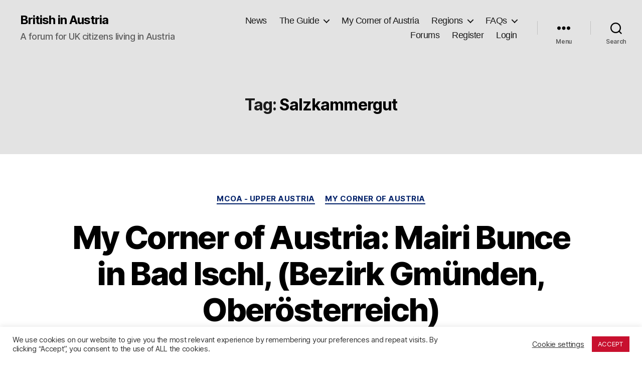

--- FILE ---
content_type: text/html; charset=UTF-8
request_url: https://www.britishinaustria.net/tag/salzkammergut/
body_size: 29676
content:
<!DOCTYPE html>

<html class="no-js" lang="en-GB">

	<head>

		<meta charset="UTF-8">
		<meta name="viewport" content="width=device-width, initial-scale=1.0">

		<link rel="profile" href="https://gmpg.org/xfn/11">

		<meta name='robots' content='index, follow, max-image-preview:large, max-snippet:-1, max-video-preview:-1' />

	<!-- This site is optimized with the Yoast SEO plugin v26.8 - https://yoast.com/product/yoast-seo-wordpress/ -->
	<title>Salzkammergut Archives - British in Austria</title>
	<link rel="canonical" href="https://www.britishinaustria.net/tag/salzkammergut/" />
	<meta property="og:locale" content="en_GB" />
	<meta property="og:type" content="article" />
	<meta property="og:title" content="Salzkammergut Archives - British in Austria" />
	<meta property="og:url" content="https://www.britishinaustria.net/tag/salzkammergut/" />
	<meta property="og:site_name" content="British in Austria" />
	<meta name="twitter:card" content="summary_large_image" />
	<script type="application/ld+json" class="yoast-schema-graph">{"@context":"https://schema.org","@graph":[{"@type":"CollectionPage","@id":"https://www.britishinaustria.net/tag/salzkammergut/","url":"https://www.britishinaustria.net/tag/salzkammergut/","name":"Salzkammergut Archives - British in Austria","isPartOf":{"@id":"https://www.britishinaustria.net/#website"},"primaryImageOfPage":{"@id":"https://www.britishinaustria.net/tag/salzkammergut/#primaryimage"},"image":{"@id":"https://www.britishinaustria.net/tag/salzkammergut/#primaryimage"},"thumbnailUrl":"https://www.britishinaustria.net/wp-content/uploads/2022/02/IMG_20210425_101409_4-1.jpg","breadcrumb":{"@id":"https://www.britishinaustria.net/tag/salzkammergut/#breadcrumb"},"inLanguage":"en-GB"},{"@type":"ImageObject","inLanguage":"en-GB","@id":"https://www.britishinaustria.net/tag/salzkammergut/#primaryimage","url":"https://www.britishinaustria.net/wp-content/uploads/2022/02/IMG_20210425_101409_4-1.jpg","contentUrl":"https://www.britishinaustria.net/wp-content/uploads/2022/02/IMG_20210425_101409_4-1.jpg","width":6119,"height":1960,"caption":"Panorama of Bad Ischl"},{"@type":"BreadcrumbList","@id":"https://www.britishinaustria.net/tag/salzkammergut/#breadcrumb","itemListElement":[{"@type":"ListItem","position":1,"name":"Home","item":"https://www.britishinaustria.net/"},{"@type":"ListItem","position":2,"name":"Salzkammergut"}]},{"@type":"WebSite","@id":"https://www.britishinaustria.net/#website","url":"https://www.britishinaustria.net/","name":"British in Austria","description":"A forum for UK citizens living in Austria","potentialAction":[{"@type":"SearchAction","target":{"@type":"EntryPoint","urlTemplate":"https://www.britishinaustria.net/?s={search_term_string}"},"query-input":{"@type":"PropertyValueSpecification","valueRequired":true,"valueName":"search_term_string"}}],"inLanguage":"en-GB"}]}</script>
	<!-- / Yoast SEO plugin. -->


<link rel='dns-prefetch' href='//www.britishinaustria.net' />
<link rel='dns-prefetch' href='//maxcdn.bootstrapcdn.com' />
<link rel="alternate" type="application/rss+xml" title="British in Austria &raquo; Feed" href="https://www.britishinaustria.net/feed/" />
<link rel="alternate" type="application/rss+xml" title="British in Austria &raquo; Comments Feed" href="https://www.britishinaustria.net/comments/feed/" />
<script id="wpp-js" src="https://www.britishinaustria.net/wp-content/plugins/wordpress-popular-posts/assets/js/wpp.min.js?ver=7.3.6" data-sampling="0" data-sampling-rate="100" data-api-url="https://www.britishinaustria.net/wp-json/wordpress-popular-posts" data-post-id="0" data-token="123ffeb196" data-lang="0" data-debug="0"></script>
<link rel="alternate" type="application/rss+xml" title="British in Austria &raquo; Salzkammergut Tag Feed" href="https://www.britishinaustria.net/tag/salzkammergut/feed/" />
<style id='wp-img-auto-sizes-contain-inline-css'>
img:is([sizes=auto i],[sizes^="auto," i]){contain-intrinsic-size:3000px 1500px}
/*# sourceURL=wp-img-auto-sizes-contain-inline-css */
</style>
<link rel='stylesheet' id='colorboxstyle-css' href='https://www.britishinaustria.net/wp-content/plugins/link-library/colorbox/colorbox.css?ver=6.9' media='all' />
<link rel='stylesheet' id='pantherius_wp_charts_style-css' href='https://www.britishinaustria.net/wp-content/plugins/wp-charts-and-graphs/assets/css/pantherius_wp_charts.css?ver=6.9' media='all' />
<link rel='stylesheet' id='glossary-hovercards-css' href='https://www.britishinaustria.net/wp-content/plugins/wporg-glossary/includes/../css/glossary-hovercards.css?ver=20190524a' media='all' />
<link rel='stylesheet' id='pt-cv-public-style-css' href='https://www.britishinaustria.net/wp-content/plugins/content-views-query-and-display-post-page/public/assets/css/cv.css?ver=4.2.1' media='all' />
<style id='wp-emoji-styles-inline-css'>

	img.wp-smiley, img.emoji {
		display: inline !important;
		border: none !important;
		box-shadow: none !important;
		height: 1em !important;
		width: 1em !important;
		margin: 0 0.07em !important;
		vertical-align: -0.1em !important;
		background: none !important;
		padding: 0 !important;
	}
/*# sourceURL=wp-emoji-styles-inline-css */
</style>
<style id='wp-block-library-inline-css'>
:root{--wp-block-synced-color:#7a00df;--wp-block-synced-color--rgb:122,0,223;--wp-bound-block-color:var(--wp-block-synced-color);--wp-editor-canvas-background:#ddd;--wp-admin-theme-color:#007cba;--wp-admin-theme-color--rgb:0,124,186;--wp-admin-theme-color-darker-10:#006ba1;--wp-admin-theme-color-darker-10--rgb:0,107,160.5;--wp-admin-theme-color-darker-20:#005a87;--wp-admin-theme-color-darker-20--rgb:0,90,135;--wp-admin-border-width-focus:2px}@media (min-resolution:192dpi){:root{--wp-admin-border-width-focus:1.5px}}.wp-element-button{cursor:pointer}:root .has-very-light-gray-background-color{background-color:#eee}:root .has-very-dark-gray-background-color{background-color:#313131}:root .has-very-light-gray-color{color:#eee}:root .has-very-dark-gray-color{color:#313131}:root .has-vivid-green-cyan-to-vivid-cyan-blue-gradient-background{background:linear-gradient(135deg,#00d084,#0693e3)}:root .has-purple-crush-gradient-background{background:linear-gradient(135deg,#34e2e4,#4721fb 50%,#ab1dfe)}:root .has-hazy-dawn-gradient-background{background:linear-gradient(135deg,#faaca8,#dad0ec)}:root .has-subdued-olive-gradient-background{background:linear-gradient(135deg,#fafae1,#67a671)}:root .has-atomic-cream-gradient-background{background:linear-gradient(135deg,#fdd79a,#004a59)}:root .has-nightshade-gradient-background{background:linear-gradient(135deg,#330968,#31cdcf)}:root .has-midnight-gradient-background{background:linear-gradient(135deg,#020381,#2874fc)}:root{--wp--preset--font-size--normal:16px;--wp--preset--font-size--huge:42px}.has-regular-font-size{font-size:1em}.has-larger-font-size{font-size:2.625em}.has-normal-font-size{font-size:var(--wp--preset--font-size--normal)}.has-huge-font-size{font-size:var(--wp--preset--font-size--huge)}.has-text-align-center{text-align:center}.has-text-align-left{text-align:left}.has-text-align-right{text-align:right}.has-fit-text{white-space:nowrap!important}#end-resizable-editor-section{display:none}.aligncenter{clear:both}.items-justified-left{justify-content:flex-start}.items-justified-center{justify-content:center}.items-justified-right{justify-content:flex-end}.items-justified-space-between{justify-content:space-between}.screen-reader-text{border:0;clip-path:inset(50%);height:1px;margin:-1px;overflow:hidden;padding:0;position:absolute;width:1px;word-wrap:normal!important}.screen-reader-text:focus{background-color:#ddd;clip-path:none;color:#444;display:block;font-size:1em;height:auto;left:5px;line-height:normal;padding:15px 23px 14px;text-decoration:none;top:5px;width:auto;z-index:100000}html :where(.has-border-color){border-style:solid}html :where([style*=border-top-color]){border-top-style:solid}html :where([style*=border-right-color]){border-right-style:solid}html :where([style*=border-bottom-color]){border-bottom-style:solid}html :where([style*=border-left-color]){border-left-style:solid}html :where([style*=border-width]){border-style:solid}html :where([style*=border-top-width]){border-top-style:solid}html :where([style*=border-right-width]){border-right-style:solid}html :where([style*=border-bottom-width]){border-bottom-style:solid}html :where([style*=border-left-width]){border-left-style:solid}html :where(img[class*=wp-image-]){height:auto;max-width:100%}:where(figure){margin:0 0 1em}html :where(.is-position-sticky){--wp-admin--admin-bar--position-offset:var(--wp-admin--admin-bar--height,0px)}@media screen and (max-width:600px){html :where(.is-position-sticky){--wp-admin--admin-bar--position-offset:0px}}

/*# sourceURL=wp-block-library-inline-css */
</style><style id='global-styles-inline-css'>
:root{--wp--preset--aspect-ratio--square: 1;--wp--preset--aspect-ratio--4-3: 4/3;--wp--preset--aspect-ratio--3-4: 3/4;--wp--preset--aspect-ratio--3-2: 3/2;--wp--preset--aspect-ratio--2-3: 2/3;--wp--preset--aspect-ratio--16-9: 16/9;--wp--preset--aspect-ratio--9-16: 9/16;--wp--preset--color--black: #000000;--wp--preset--color--cyan-bluish-gray: #abb8c3;--wp--preset--color--white: #ffffff;--wp--preset--color--pale-pink: #f78da7;--wp--preset--color--vivid-red: #cf2e2e;--wp--preset--color--luminous-vivid-orange: #ff6900;--wp--preset--color--luminous-vivid-amber: #fcb900;--wp--preset--color--light-green-cyan: #7bdcb5;--wp--preset--color--vivid-green-cyan: #00d084;--wp--preset--color--pale-cyan-blue: #8ed1fc;--wp--preset--color--vivid-cyan-blue: #0693e3;--wp--preset--color--vivid-purple: #9b51e0;--wp--preset--color--accent: #ee0606;--wp--preset--color--primary: #000000;--wp--preset--color--secondary: #6d6d6d;--wp--preset--color--subtle-background: #dbdbdb;--wp--preset--color--background: #ffffff;--wp--preset--gradient--vivid-cyan-blue-to-vivid-purple: linear-gradient(135deg,rgb(6,147,227) 0%,rgb(155,81,224) 100%);--wp--preset--gradient--light-green-cyan-to-vivid-green-cyan: linear-gradient(135deg,rgb(122,220,180) 0%,rgb(0,208,130) 100%);--wp--preset--gradient--luminous-vivid-amber-to-luminous-vivid-orange: linear-gradient(135deg,rgb(252,185,0) 0%,rgb(255,105,0) 100%);--wp--preset--gradient--luminous-vivid-orange-to-vivid-red: linear-gradient(135deg,rgb(255,105,0) 0%,rgb(207,46,46) 100%);--wp--preset--gradient--very-light-gray-to-cyan-bluish-gray: linear-gradient(135deg,rgb(238,238,238) 0%,rgb(169,184,195) 100%);--wp--preset--gradient--cool-to-warm-spectrum: linear-gradient(135deg,rgb(74,234,220) 0%,rgb(151,120,209) 20%,rgb(207,42,186) 40%,rgb(238,44,130) 60%,rgb(251,105,98) 80%,rgb(254,248,76) 100%);--wp--preset--gradient--blush-light-purple: linear-gradient(135deg,rgb(255,206,236) 0%,rgb(152,150,240) 100%);--wp--preset--gradient--blush-bordeaux: linear-gradient(135deg,rgb(254,205,165) 0%,rgb(254,45,45) 50%,rgb(107,0,62) 100%);--wp--preset--gradient--luminous-dusk: linear-gradient(135deg,rgb(255,203,112) 0%,rgb(199,81,192) 50%,rgb(65,88,208) 100%);--wp--preset--gradient--pale-ocean: linear-gradient(135deg,rgb(255,245,203) 0%,rgb(182,227,212) 50%,rgb(51,167,181) 100%);--wp--preset--gradient--electric-grass: linear-gradient(135deg,rgb(202,248,128) 0%,rgb(113,206,126) 100%);--wp--preset--gradient--midnight: linear-gradient(135deg,rgb(2,3,129) 0%,rgb(40,116,252) 100%);--wp--preset--font-size--small: 18px;--wp--preset--font-size--medium: 20px;--wp--preset--font-size--large: 26.25px;--wp--preset--font-size--x-large: 42px;--wp--preset--font-size--normal: 21px;--wp--preset--font-size--larger: 32px;--wp--preset--spacing--20: 0.44rem;--wp--preset--spacing--30: 0.67rem;--wp--preset--spacing--40: 1rem;--wp--preset--spacing--50: 1.5rem;--wp--preset--spacing--60: 2.25rem;--wp--preset--spacing--70: 3.38rem;--wp--preset--spacing--80: 5.06rem;--wp--preset--shadow--natural: 6px 6px 9px rgba(0, 0, 0, 0.2);--wp--preset--shadow--deep: 12px 12px 50px rgba(0, 0, 0, 0.4);--wp--preset--shadow--sharp: 6px 6px 0px rgba(0, 0, 0, 0.2);--wp--preset--shadow--outlined: 6px 6px 0px -3px rgb(255, 255, 255), 6px 6px rgb(0, 0, 0);--wp--preset--shadow--crisp: 6px 6px 0px rgb(0, 0, 0);}:where(.is-layout-flex){gap: 0.5em;}:where(.is-layout-grid){gap: 0.5em;}body .is-layout-flex{display: flex;}.is-layout-flex{flex-wrap: wrap;align-items: center;}.is-layout-flex > :is(*, div){margin: 0;}body .is-layout-grid{display: grid;}.is-layout-grid > :is(*, div){margin: 0;}:where(.wp-block-columns.is-layout-flex){gap: 2em;}:where(.wp-block-columns.is-layout-grid){gap: 2em;}:where(.wp-block-post-template.is-layout-flex){gap: 1.25em;}:where(.wp-block-post-template.is-layout-grid){gap: 1.25em;}.has-black-color{color: var(--wp--preset--color--black) !important;}.has-cyan-bluish-gray-color{color: var(--wp--preset--color--cyan-bluish-gray) !important;}.has-white-color{color: var(--wp--preset--color--white) !important;}.has-pale-pink-color{color: var(--wp--preset--color--pale-pink) !important;}.has-vivid-red-color{color: var(--wp--preset--color--vivid-red) !important;}.has-luminous-vivid-orange-color{color: var(--wp--preset--color--luminous-vivid-orange) !important;}.has-luminous-vivid-amber-color{color: var(--wp--preset--color--luminous-vivid-amber) !important;}.has-light-green-cyan-color{color: var(--wp--preset--color--light-green-cyan) !important;}.has-vivid-green-cyan-color{color: var(--wp--preset--color--vivid-green-cyan) !important;}.has-pale-cyan-blue-color{color: var(--wp--preset--color--pale-cyan-blue) !important;}.has-vivid-cyan-blue-color{color: var(--wp--preset--color--vivid-cyan-blue) !important;}.has-vivid-purple-color{color: var(--wp--preset--color--vivid-purple) !important;}.has-black-background-color{background-color: var(--wp--preset--color--black) !important;}.has-cyan-bluish-gray-background-color{background-color: var(--wp--preset--color--cyan-bluish-gray) !important;}.has-white-background-color{background-color: var(--wp--preset--color--white) !important;}.has-pale-pink-background-color{background-color: var(--wp--preset--color--pale-pink) !important;}.has-vivid-red-background-color{background-color: var(--wp--preset--color--vivid-red) !important;}.has-luminous-vivid-orange-background-color{background-color: var(--wp--preset--color--luminous-vivid-orange) !important;}.has-luminous-vivid-amber-background-color{background-color: var(--wp--preset--color--luminous-vivid-amber) !important;}.has-light-green-cyan-background-color{background-color: var(--wp--preset--color--light-green-cyan) !important;}.has-vivid-green-cyan-background-color{background-color: var(--wp--preset--color--vivid-green-cyan) !important;}.has-pale-cyan-blue-background-color{background-color: var(--wp--preset--color--pale-cyan-blue) !important;}.has-vivid-cyan-blue-background-color{background-color: var(--wp--preset--color--vivid-cyan-blue) !important;}.has-vivid-purple-background-color{background-color: var(--wp--preset--color--vivid-purple) !important;}.has-black-border-color{border-color: var(--wp--preset--color--black) !important;}.has-cyan-bluish-gray-border-color{border-color: var(--wp--preset--color--cyan-bluish-gray) !important;}.has-white-border-color{border-color: var(--wp--preset--color--white) !important;}.has-pale-pink-border-color{border-color: var(--wp--preset--color--pale-pink) !important;}.has-vivid-red-border-color{border-color: var(--wp--preset--color--vivid-red) !important;}.has-luminous-vivid-orange-border-color{border-color: var(--wp--preset--color--luminous-vivid-orange) !important;}.has-luminous-vivid-amber-border-color{border-color: var(--wp--preset--color--luminous-vivid-amber) !important;}.has-light-green-cyan-border-color{border-color: var(--wp--preset--color--light-green-cyan) !important;}.has-vivid-green-cyan-border-color{border-color: var(--wp--preset--color--vivid-green-cyan) !important;}.has-pale-cyan-blue-border-color{border-color: var(--wp--preset--color--pale-cyan-blue) !important;}.has-vivid-cyan-blue-border-color{border-color: var(--wp--preset--color--vivid-cyan-blue) !important;}.has-vivid-purple-border-color{border-color: var(--wp--preset--color--vivid-purple) !important;}.has-vivid-cyan-blue-to-vivid-purple-gradient-background{background: var(--wp--preset--gradient--vivid-cyan-blue-to-vivid-purple) !important;}.has-light-green-cyan-to-vivid-green-cyan-gradient-background{background: var(--wp--preset--gradient--light-green-cyan-to-vivid-green-cyan) !important;}.has-luminous-vivid-amber-to-luminous-vivid-orange-gradient-background{background: var(--wp--preset--gradient--luminous-vivid-amber-to-luminous-vivid-orange) !important;}.has-luminous-vivid-orange-to-vivid-red-gradient-background{background: var(--wp--preset--gradient--luminous-vivid-orange-to-vivid-red) !important;}.has-very-light-gray-to-cyan-bluish-gray-gradient-background{background: var(--wp--preset--gradient--very-light-gray-to-cyan-bluish-gray) !important;}.has-cool-to-warm-spectrum-gradient-background{background: var(--wp--preset--gradient--cool-to-warm-spectrum) !important;}.has-blush-light-purple-gradient-background{background: var(--wp--preset--gradient--blush-light-purple) !important;}.has-blush-bordeaux-gradient-background{background: var(--wp--preset--gradient--blush-bordeaux) !important;}.has-luminous-dusk-gradient-background{background: var(--wp--preset--gradient--luminous-dusk) !important;}.has-pale-ocean-gradient-background{background: var(--wp--preset--gradient--pale-ocean) !important;}.has-electric-grass-gradient-background{background: var(--wp--preset--gradient--electric-grass) !important;}.has-midnight-gradient-background{background: var(--wp--preset--gradient--midnight) !important;}.has-small-font-size{font-size: var(--wp--preset--font-size--small) !important;}.has-medium-font-size{font-size: var(--wp--preset--font-size--medium) !important;}.has-large-font-size{font-size: var(--wp--preset--font-size--large) !important;}.has-x-large-font-size{font-size: var(--wp--preset--font-size--x-large) !important;}
/*# sourceURL=global-styles-inline-css */
</style>

<style id='classic-theme-styles-inline-css'>
/*! This file is auto-generated */
.wp-block-button__link{color:#fff;background-color:#32373c;border-radius:9999px;box-shadow:none;text-decoration:none;padding:calc(.667em + 2px) calc(1.333em + 2px);font-size:1.125em}.wp-block-file__button{background:#32373c;color:#fff;text-decoration:none}
/*# sourceURL=/wp-includes/css/classic-themes.min.css */
</style>
<link rel='stylesheet' id='authors-list-css-css' href='https://www.britishinaustria.net/wp-content/plugins/authors-list/backend/assets/css/front.css?ver=2.0.6.2' media='all' />
<link rel='stylesheet' id='jquery-ui-css-css' href='https://www.britishinaustria.net/wp-content/plugins/authors-list/backend/assets/css/jquery-ui.css?ver=2.0.6.2' media='all' />
<link rel='stylesheet' id='bbp-default-css' href='https://www.britishinaustria.net/wp-content/plugins/bbpress/templates/default/css/bbpress.min.css?ver=2.6.14' media='all' />
<link rel='stylesheet' id='cookie-law-info-css' href='https://www.britishinaustria.net/wp-content/plugins/cookie-law-info/legacy/public/css/cookie-law-info-public.css?ver=3.3.9.1' media='all' />
<link rel='stylesheet' id='cookie-law-info-gdpr-css' href='https://www.britishinaustria.net/wp-content/plugins/cookie-law-info/legacy/public/css/cookie-law-info-gdpr.css?ver=3.3.9.1' media='all' />
<link rel='stylesheet' id='thumbs_rating_styles-css' href='https://www.britishinaustria.net/wp-content/plugins/link-library/upvote-downvote/css/style.css?ver=1.0.0' media='all' />
<link rel='stylesheet' id='dashicons-css' href='https://www.britishinaustria.net/wp-includes/css/dashicons.min.css?ver=6.9' media='all' />
<link rel='stylesheet' id='obfx-module-pub-css-menu-icons-0-css' href='https://maxcdn.bootstrapcdn.com/font-awesome/4.7.0/css/font-awesome.min.css?ver=3.0.5' media='all' />
<link rel='stylesheet' id='obfx-module-pub-css-menu-icons-1-css' href='https://www.britishinaustria.net/wp-content/plugins/themeisle-companion/obfx_modules/menu-icons/css/public.css?ver=3.0.5' media='all' />
<link rel='stylesheet' id='tp-piebuilder-style-css' href='https://www.britishinaustria.net/wp-content/plugins/tp-piebuilder/assets/css/style.min.css?ver=6.9' media='all' />
<link rel='stylesheet' id='bsp-css' href='https://www.britishinaustria.net/wp-content/plugins/bbp-style-pack/css/bspstyle.css?ver=1765162543' media='screen' />
<link rel='stylesheet' id='helpful-css' href='https://www.britishinaustria.net/wp-content/plugins/helpful/core/assets/themes/base.css?ver=4.5.24' media='all' />
<style id='helpful-inline-css'>
.helpful .helpful-button {
	border-radius:  1px !important;
}

.helpful .helpful-button.helpful-pro {
	background:  #81d742 !important;
	opacity:  1;
	color:  #000000 !important;
	border-radius:  1px !important;
}

.helpful .helpful-button.helpful-pro:hover {
	opacity:  0.75;
}

.helpful .helpful-button.helpful-contra {
	background:  #dd3333 !important;
	opacity:  1;
	color:  #000000 !important;
	border-radius:  1px !important;
}

.helpful .helpful-button.helpful-contra:hover {
	opacity:  0.75;
}


/*# sourceURL=helpful-inline-css */
</style>
<link rel='stylesheet' id='wordpress-popular-posts-css-css' href='https://www.britishinaustria.net/wp-content/plugins/wordpress-popular-posts/assets/css/wpp.css?ver=7.3.6' media='all' />
<link rel='stylesheet' id='parent-style-css' href='https://www.britishinaustria.net/wp-content/themes/twentytwenty/style.css?ver=6.9' media='all' />
<link rel='stylesheet' id='twentytwenty-style-css' href='https://www.britishinaustria.net/wp-content/themes/twentytwenty-child/style.css?ver=1.0%20beta' media='all' />
<style id='twentytwenty-style-inline-css'>
.color-accent,.color-accent-hover:hover,.color-accent-hover:focus,:root .has-accent-color,.has-drop-cap:not(:focus):first-letter,.wp-block-button.is-style-outline,a { color: #ee0606; }blockquote,.border-color-accent,.border-color-accent-hover:hover,.border-color-accent-hover:focus { border-color: #ee0606; }button,.button,.faux-button,.wp-block-button__link,.wp-block-file .wp-block-file__button,input[type="button"],input[type="reset"],input[type="submit"],.bg-accent,.bg-accent-hover:hover,.bg-accent-hover:focus,:root .has-accent-background-color,.comment-reply-link { background-color: #ee0606; }.fill-children-accent,.fill-children-accent * { fill: #ee0606; }:root .has-background-color,button,.button,.faux-button,.wp-block-button__link,.wp-block-file__button,input[type="button"],input[type="reset"],input[type="submit"],.wp-block-button,.comment-reply-link,.has-background.has-primary-background-color:not(.has-text-color),.has-background.has-primary-background-color *:not(.has-text-color),.has-background.has-accent-background-color:not(.has-text-color),.has-background.has-accent-background-color *:not(.has-text-color) { color: #ffffff; }:root .has-background-background-color { background-color: #ffffff; }body,.entry-title a,:root .has-primary-color { color: #000000; }:root .has-primary-background-color { background-color: #000000; }cite,figcaption,.wp-caption-text,.post-meta,.entry-content .wp-block-archives li,.entry-content .wp-block-categories li,.entry-content .wp-block-latest-posts li,.wp-block-latest-comments__comment-date,.wp-block-latest-posts__post-date,.wp-block-embed figcaption,.wp-block-image figcaption,.wp-block-pullquote cite,.comment-metadata,.comment-respond .comment-notes,.comment-respond .logged-in-as,.pagination .dots,.entry-content hr:not(.has-background),hr.styled-separator,:root .has-secondary-color { color: #6d6d6d; }:root .has-secondary-background-color { background-color: #6d6d6d; }pre,fieldset,input,textarea,table,table *,hr { border-color: #dbdbdb; }caption,code,code,kbd,samp,.wp-block-table.is-style-stripes tbody tr:nth-child(odd),:root .has-subtle-background-background-color { background-color: #dbdbdb; }.wp-block-table.is-style-stripes { border-bottom-color: #dbdbdb; }.wp-block-latest-posts.is-grid li { border-top-color: #dbdbdb; }:root .has-subtle-background-color { color: #dbdbdb; }body:not(.overlay-header) .primary-menu > li > a,body:not(.overlay-header) .primary-menu > li > .icon,.modal-menu a,.footer-menu a, .footer-widgets a:where(:not(.wp-block-button__link)),#site-footer .wp-block-button.is-style-outline,.wp-block-pullquote:before,.singular:not(.overlay-header) .entry-header a,.archive-header a,.header-footer-group .color-accent,.header-footer-group .color-accent-hover:hover { color: #c32626; }.social-icons a,#site-footer button:not(.toggle),#site-footer .button,#site-footer .faux-button,#site-footer .wp-block-button__link,#site-footer .wp-block-file__button,#site-footer input[type="button"],#site-footer input[type="reset"],#site-footer input[type="submit"] { background-color: #c32626; }.social-icons a,body:not(.overlay-header) .primary-menu ul,.header-footer-group button,.header-footer-group .button,.header-footer-group .faux-button,.header-footer-group .wp-block-button:not(.is-style-outline) .wp-block-button__link,.header-footer-group .wp-block-file__button,.header-footer-group input[type="button"],.header-footer-group input[type="reset"],.header-footer-group input[type="submit"] { color: #e3e3e3; }#site-header,.footer-nav-widgets-wrapper,#site-footer,.menu-modal,.menu-modal-inner,.search-modal-inner,.archive-header,.singular .entry-header,.singular .featured-media:before,.wp-block-pullquote:before { background-color: #e3e3e3; }.header-footer-group,body:not(.overlay-header) #site-header .toggle,.menu-modal .toggle { color: #000000; }body:not(.overlay-header) .primary-menu ul { background-color: #000000; }body:not(.overlay-header) .primary-menu > li > ul:after { border-bottom-color: #000000; }body:not(.overlay-header) .primary-menu ul ul:after { border-left-color: #000000; }.site-description,body:not(.overlay-header) .toggle-inner .toggle-text,.widget .post-date,.widget .rss-date,.widget_archive li,.widget_categories li,.widget cite,.widget_pages li,.widget_meta li,.widget_nav_menu li,.powered-by-wordpress,.footer-credits .privacy-policy,.to-the-top,.singular .entry-header .post-meta,.singular:not(.overlay-header) .entry-header .post-meta a { color: #5e5e5e; }.header-footer-group pre,.header-footer-group fieldset,.header-footer-group input,.header-footer-group textarea,.header-footer-group table,.header-footer-group table *,.footer-nav-widgets-wrapper,#site-footer,.menu-modal nav *,.footer-widgets-outer-wrapper,.footer-top { border-color: #c1c1c1; }.header-footer-group table caption,body:not(.overlay-header) .header-inner .toggle-wrapper::before { background-color: #c1c1c1; }
/*# sourceURL=twentytwenty-style-inline-css */
</style>
<link rel='stylesheet' id='twentytwenty-fonts-css' href='https://www.britishinaustria.net/wp-content/themes/twentytwenty/assets/css/font-inter.css?ver=1.0%20beta' media='all' />
<link rel='stylesheet' id='twentytwenty-print-style-css' href='https://www.britishinaustria.net/wp-content/themes/twentytwenty/print.css?ver=1.0%20beta' media='print' />
<link rel='stylesheet' id='bbp-voting-css-css' href='https://www.britishinaustria.net/wp-content/plugins/bbp-voting/css/bbp-voting.css?ver=1768727132' media='all' />
<link rel='stylesheet' id='bsfrt_frontend-css' href='https://www.britishinaustria.net/wp-content/plugins/read-meter/assets/css/bsfrt-frontend-css.min.css?ver=1.0.11' media='all' />
<link rel='stylesheet' id='um_modal-css' href='https://www.britishinaustria.net/wp-content/plugins/ultimate-member/assets/css/um-modal.min.css?ver=2.11.1' media='all' />
<link rel='stylesheet' id='um_ui-css' href='https://www.britishinaustria.net/wp-content/plugins/ultimate-member/assets/libs/jquery-ui/jquery-ui.min.css?ver=1.13.2' media='all' />
<link rel='stylesheet' id='um_tipsy-css' href='https://www.britishinaustria.net/wp-content/plugins/ultimate-member/assets/libs/tipsy/tipsy.min.css?ver=1.0.0a' media='all' />
<link rel='stylesheet' id='um_raty-css' href='https://www.britishinaustria.net/wp-content/plugins/ultimate-member/assets/libs/raty/um-raty.min.css?ver=2.6.0' media='all' />
<link rel='stylesheet' id='select2-css' href='https://www.britishinaustria.net/wp-content/plugins/ultimate-member/assets/libs/select2/select2.min.css?ver=4.0.13' media='all' />
<link rel='stylesheet' id='um_fileupload-css' href='https://www.britishinaustria.net/wp-content/plugins/ultimate-member/assets/css/um-fileupload.min.css?ver=2.11.1' media='all' />
<link rel='stylesheet' id='um_confirm-css' href='https://www.britishinaustria.net/wp-content/plugins/ultimate-member/assets/libs/um-confirm/um-confirm.min.css?ver=1.0' media='all' />
<link rel='stylesheet' id='um_datetime-css' href='https://www.britishinaustria.net/wp-content/plugins/ultimate-member/assets/libs/pickadate/default.min.css?ver=3.6.2' media='all' />
<link rel='stylesheet' id='um_datetime_date-css' href='https://www.britishinaustria.net/wp-content/plugins/ultimate-member/assets/libs/pickadate/default.date.min.css?ver=3.6.2' media='all' />
<link rel='stylesheet' id='um_datetime_time-css' href='https://www.britishinaustria.net/wp-content/plugins/ultimate-member/assets/libs/pickadate/default.time.min.css?ver=3.6.2' media='all' />
<link rel='stylesheet' id='um_fonticons_ii-css' href='https://www.britishinaustria.net/wp-content/plugins/ultimate-member/assets/libs/legacy/fonticons/fonticons-ii.min.css?ver=2.11.1' media='all' />
<link rel='stylesheet' id='um_fonticons_fa-css' href='https://www.britishinaustria.net/wp-content/plugins/ultimate-member/assets/libs/legacy/fonticons/fonticons-fa.min.css?ver=2.11.1' media='all' />
<link rel='stylesheet' id='um_fontawesome-css' href='https://www.britishinaustria.net/wp-content/plugins/ultimate-member/assets/css/um-fontawesome.min.css?ver=6.5.2' media='all' />
<link rel='stylesheet' id='um_common-css' href='https://www.britishinaustria.net/wp-content/plugins/ultimate-member/assets/css/common.min.css?ver=2.11.1' media='all' />
<link rel='stylesheet' id='um_responsive-css' href='https://www.britishinaustria.net/wp-content/plugins/ultimate-member/assets/css/um-responsive.min.css?ver=2.11.1' media='all' />
<link rel='stylesheet' id='um_styles-css' href='https://www.britishinaustria.net/wp-content/plugins/ultimate-member/assets/css/um-styles.min.css?ver=2.11.1' media='all' />
<link rel='stylesheet' id='um_crop-css' href='https://www.britishinaustria.net/wp-content/plugins/ultimate-member/assets/libs/cropper/cropper.min.css?ver=1.6.1' media='all' />
<link rel='stylesheet' id='um_profile-css' href='https://www.britishinaustria.net/wp-content/plugins/ultimate-member/assets/css/um-profile.min.css?ver=2.11.1' media='all' />
<link rel='stylesheet' id='um_account-css' href='https://www.britishinaustria.net/wp-content/plugins/ultimate-member/assets/css/um-account.min.css?ver=2.11.1' media='all' />
<link rel='stylesheet' id='um_misc-css' href='https://www.britishinaustria.net/wp-content/plugins/ultimate-member/assets/css/um-misc.min.css?ver=2.11.1' media='all' />
<link rel='stylesheet' id='um_default_css-css' href='https://www.britishinaustria.net/wp-content/plugins/ultimate-member/assets/css/um-old-default.min.css?ver=2.11.1' media='all' />
<script src="https://www.britishinaustria.net/wp-includes/js/jquery/jquery.min.js?ver=3.7.1" id="jquery-core-js"></script>
<script src="https://www.britishinaustria.net/wp-includes/js/jquery/jquery-migrate.min.js?ver=3.4.1" id="jquery-migrate-js"></script>
<script src="https://www.britishinaustria.net/wp-content/plugins/link-library/colorbox/jquery.colorbox-min.js?ver=1.3.9" id="colorbox-js"></script>
<script src="https://www.britishinaustria.net/wp-content/plugins/wp-charts-and-graphs/assets/js/Chart.min.js?ver=2.3.0" id="jquery-chartjs-js"></script>
<script src="https://www.britishinaustria.net/wp-content/plugins/wp-charts-and-graphs/assets/js/pantherius_wp_charts.js?ver=1.3.1" id="pantherius_wp_charts_script-js"></script>
<script id="cookie-law-info-js-extra">
var Cli_Data = {"nn_cookie_ids":[],"cookielist":[],"non_necessary_cookies":[],"ccpaEnabled":"","ccpaRegionBased":"","ccpaBarEnabled":"","strictlyEnabled":["necessary","obligatoire"],"ccpaType":"gdpr","js_blocking":"1","custom_integration":"","triggerDomRefresh":"","secure_cookies":""};
var cli_cookiebar_settings = {"animate_speed_hide":"500","animate_speed_show":"500","background":"#FFF","border":"#b1a6a6c2","border_on":"","button_1_button_colour":"#c8102e","button_1_button_hover":"#a00d25","button_1_link_colour":"#fff","button_1_as_button":"1","button_1_new_win":"","button_2_button_colour":"#333","button_2_button_hover":"#292929","button_2_link_colour":"#444","button_2_as_button":"","button_2_hidebar":"","button_3_button_colour":"#3566bb","button_3_button_hover":"#2a5296","button_3_link_colour":"#fff","button_3_as_button":"1","button_3_new_win":"","button_4_button_colour":"#000","button_4_button_hover":"#000000","button_4_link_colour":"#333333","button_4_as_button":"","button_7_button_colour":"#61a229","button_7_button_hover":"#4e8221","button_7_link_colour":"#fff","button_7_as_button":"1","button_7_new_win":"","font_family":"inherit","header_fix":"","notify_animate_hide":"1","notify_animate_show":"","notify_div_id":"#cookie-law-info-bar","notify_position_horizontal":"right","notify_position_vertical":"bottom","scroll_close":"1","scroll_close_reload":"","accept_close_reload":"","reject_close_reload":"","showagain_tab":"1","showagain_background":"#fff","showagain_border":"#000","showagain_div_id":"#cookie-law-info-again","showagain_x_position":"100px","text":"#333333","show_once_yn":"","show_once":"10000","logging_on":"","as_popup":"","popup_overlay":"1","bar_heading_text":"","cookie_bar_as":"banner","popup_showagain_position":"bottom-right","widget_position":"left"};
var log_object = {"ajax_url":"https://www.britishinaustria.net/wp-admin/admin-ajax.php"};
//# sourceURL=cookie-law-info-js-extra
</script>
<script src="https://www.britishinaustria.net/wp-content/plugins/cookie-law-info/legacy/public/js/cookie-law-info-public.js?ver=3.3.9.1" id="cookie-law-info-js"></script>
<script id="thumbs_rating_scripts-js-extra">
var thumbs_rating_ajax = {"ajax_url":"https://www.britishinaustria.net/wp-admin/admin-ajax.php","nonce":"cd664a7bd3"};
//# sourceURL=thumbs_rating_scripts-js-extra
</script>
<script src="https://www.britishinaustria.net/wp-content/plugins/link-library/upvote-downvote/js/general.js?ver=4.0.1" id="thumbs_rating_scripts-js"></script>
<script src="https://www.britishinaustria.net/wp-content/plugins/tp-piebuilder/assets/js/pie.min.js?ver=6.9" id="tp-piebuilder-script-js"></script>
<script src="https://www.britishinaustria.net/wp-content/themes/twentytwenty/assets/js/index.js?ver=1.0%20beta" id="twentytwenty-js-js" defer data-wp-strategy="defer"></script>
<script id="bbp-voting-js-js-extra">
var bbp_voting_ajax_object = {"ajax_url":"https://www.britishinaustria.net/wp-admin/admin-ajax.php"};
//# sourceURL=bbp-voting-js-js-extra
</script>
<script src="https://www.britishinaustria.net/wp-content/plugins/bbp-voting/js/bbp-voting.js?ver=1768727132" id="bbp-voting-js-js"></script>
<script src="https://www.britishinaustria.net/wp-content/plugins/ultimate-member/assets/js/um-gdpr.min.js?ver=2.11.1" id="um-gdpr-js"></script>
<link rel="https://api.w.org/" href="https://www.britishinaustria.net/wp-json/" /><link rel="alternate" title="JSON" type="application/json" href="https://www.britishinaustria.net/wp-json/wp/v2/tags/1149" /><link rel="EditURI" type="application/rsd+xml" title="RSD" href="https://www.britishinaustria.net/xmlrpc.php?rsd" />
<meta name="generator" content="WordPress 6.9" />
        <style type="text/css">
			.bbpressloginlinks{float:right;padding-right:20px;}
.bbpressregisterurl{margin-left:20px;}
.bbpresslostpasswordurl{margin-left:20px;}
.bbpresslogouturl{margin-left:20px;}		</style>
        <style id='LinkLibraryStyle' type='text/css'>
.linktable {margin-top: 15px;} .linktable a {text-decoration:none} .linktable td { vertical-align: top; } a.featured { font-weight: bold; } table.linklisttable { width:100%; border-width: 0px 0px 0px 0px; border-spacing: 5px; /* border-style: outset outset outset outset; border-color: gray gray gray gray; */ border-collapse: separate; } table.linklisttable th { border-width: 1px 1px 1px 1px; padding: 3px 3px 3px 3px; background-color: #f4f5f3; /* border-style: none none none none; border-color: gray gray gray gray; -moz-border-radius: 3px 3px 3px 3px; */ } table.linklisttable td { border-width: 1px 1px 1px 1px; padding: 3px 3px 3px 3px; background-color: #dee1d8; /* border-style: dotted dotted dotted dotted; border-color: gray gray gray gray; -moz-border-radius: 3px 3px 3px 3px; */ } .linklistcatname{ font-family: arial; font-size: 16px; font-weight: bold; border: 0; padding-bottom: 10px; padding-top: 10px; } .linklistcatnamedesc{ font-family: arial; font-size: 12px; font-weight: normal; border: 0; padding-bottom: 10px; padding-top: 10px; } .linklistcolumnheader{ font-weight: bold; } div.rsscontent{color: #333333; font-family: "Helvetica Neue",Arial,Helvetica,sans-serif;font-size: 11px;line-height: 1.25em; vertical-align: baseline;letter-spacing: normal;word-spacing: normal;font-weight: normal;font-style: normal;font-variant: normal;text-transform: none; text-decoration: none;text-align: left;text-indent: 0px;max-width:500px;} #ll_rss_results { border-style:solid;border-width:1px;margin-left:10px;margin-top:10px;padding-top:3px;background-color:#f4f5f3;} .rsstitle{font-weight:400;font-size:0.8em;color:#33352C;font-family:Georgia,"Times New Roman",Times,serif;} .rsstitle a{color:#33352C} #ll_rss_results img { max-width: 400px; /* Adjust this value according to your content area size*/ height: auto; } .rsselements {float: right;} .highlight_word {background-color: #FFFF00} .previouspage {float:left;margin-top:10px;font-weight:bold} .nextpage {float: right;margin-top:10px;font-weight:bold} .resulttitle {padding-top:10px;} .catdropdown { width: 300px; } #llsearch {padding-top:10px;} .lladdlink { margin-top: 16px; } .lladdlink #lladdlinktitle { font-weight: bold; } .lladdlink table { margin-top: 5px; margin-bottom: 8px; border: 0; border-spacing: 0; border-collapse: collapse; } .lladdlink table td { border: 0; height: 30px; } .lladdlink table th { border: 0; text-align: left; font-weight: normal; width: 400px; } .lladdlink input[type="text"] { width: 300px; } .lladdlink select { width: 300px; } .llmessage { margin: 8px; border: 1px solid #ddd; background-color: #ff0; } .pageselector { margin-top: 20px; text-align: center; } .selectedpage { margin: 0px 4px 0px 4px; border: 1px solid #000; padding: 7px; background-color: #f4f5f3; } .unselectedpage { margin: 0px 4px 0px 4px; border: 1px solid #000; padding: 7px; background-color: #dee1d8; } .previousnextactive { margin: 0px 4px 0px 4px; border: 1px solid #000; padding: 7px; background-color: #dee1d8; } .previousnextinactive { margin: 0px 4px 0px 4px; border: 1px solid #000; padding: 7px; background-color: #dddddd; color: #cccccc; } .LinksInCat { display:none; } .SubCategories { display:none; } .allcatalphafilterlinkedletter, .catalphafilterlinkedletter, .catalphafilteremptyletter, .catalphafilterselectedletter, .allcatalphafilterselectedletter { width: 16px; height: 30px; float:left; margin-right: 6px; text-align: center; } .allcatalphafilterlinkedletter, .allcatalphafilterselectedletter { width: 40px; } .catalphafilterlinkedletter { background-color: #aaa; color: #444; } .catalphafilteremptyletter { background-color: #ddd; color: #fff; } .catalphafilterselectedletter { background-color: #558C89; color: #fff; } .catalphafilter { padding-bottom: 30px; } .recently_updated { padding: 8px; margin: 14px; color: #FFF; background-color: #F00; } .emptycat { color: #ccc; } .level1 { margin-left: 20px; } .level2 { margin-left: 40px; } .level3 { margin-left: 60px; } .level4 { margin-left: 80px; } .level5 { margin-left: 100px; } .level6 { margin-left: 120px; } .nolinksfoundincat { display:none; } @media only screen and (max-width: 600px) { .lladdlink table td { height: 60px; display: block; } .lladdlink table { margin-bottom: 20px } .lladdlink table th { display: block; } }</style>
<!-- Enter your scripts here -->            <style id="wpp-loading-animation-styles">@-webkit-keyframes bgslide{from{background-position-x:0}to{background-position-x:-200%}}@keyframes bgslide{from{background-position-x:0}to{background-position-x:-200%}}.wpp-widget-block-placeholder,.wpp-shortcode-placeholder{margin:0 auto;width:60px;height:3px;background:#dd3737;background:linear-gradient(90deg,#dd3737 0%,#571313 10%,#dd3737 100%);background-size:200% auto;border-radius:3px;-webkit-animation:bgslide 1s infinite linear;animation:bgslide 1s infinite linear}</style>
            <!-- Analytics by WP Statistics - https://wp-statistics.com -->
<script>
document.documentElement.className = document.documentElement.className.replace( 'no-js', 'js' );
//# sourceURL=twentytwenty_no_js_class
</script>
<style id="custom-background-css">
body.custom-background { background-color: #ffffff; }
</style>
	
<style type="text/css">
.entry-content .bsf-rt-reading-time,
.post-content .bsf-rt-reading-time {
background: #ffffff;

color: #116ebf;

font-size: 15px;

margin-top: 
		1px;

margin-right: 
		1px;

margin-bottom: 
		1px;

margin-left: 
		1px;

padding-top: 
		0.5em;

padding-right: 
		0.7em;

padding-bottom: 
		0.5em;

padding-left: 
		0.7em;

width: max-content;

display: block;

min-width: 100px;

}

</style>
				<style type="text/css">
		.admin-bar .progress-container-top {
		background: #ffd6d6;
		height: 12px;

		}
		.progress-container-top {
		background: #ffd6d6;
		height: 12px;

		}
		.progress-container-bottom {
		background: #ffd6d6;
		height: 12px;

		} 
		.progress-bar {
		background: #e54242;
		height: 12px;
		width: 0%;

		}           
		</style>
				<link rel="icon" href="https://www.britishinaustria.net/wp-content/uploads/2020/10/cropped-bia_square_logo_favicon-32x32.jpg" sizes="32x32" />
<link rel="icon" href="https://www.britishinaustria.net/wp-content/uploads/2020/10/cropped-bia_square_logo_favicon-192x192.jpg" sizes="192x192" />
<link rel="apple-touch-icon" href="https://www.britishinaustria.net/wp-content/uploads/2020/10/cropped-bia_square_logo_favicon-180x180.jpg" />
<meta name="msapplication-TileImage" content="https://www.britishinaustria.net/wp-content/uploads/2020/10/cropped-bia_square_logo_favicon-270x270.jpg" />
		<style id="wp-custom-css">
			

:root .has-accent-color {
	color: #ff0000; 
}

.wp-block-button.is-style-outline {
	color: #ff0000; 
}

.social-icons a{
	background-color: #C8102E; 
}

a {
	color: #012169;
} 

p {
font-family: Arial;
}

li {
font-family: Arial;
}

body:not(.overlay-header) .primary-menu > li > a {
	color: #ffcc00; 
}

.site-title a {
	color: black; 
}

.cover-header .entry-header * {
	color: #f1f1f1; 
}

.modal-menu a {
	color: black !important; 
}

.pt-cv-title{
	font-size: 30px; 
	margin-top: 2em !important; 
}


/* bb press forum */

.bsp-center{
	margin-top: 0; 
}

div.bbp-template-notice.info{
	margin-top: 1em; 
}


#bbpress-forums ul.bbp-forums, #bbpress-forums ul.bbp-lead-topic, #bbpress-forums ul.bbp-replies, #bbpress-forums ul.bbp-search-results, #bbpress-forums ul.bbp-topics {
	margin-top: 1em; 
}

#bbpress-forums .bbp-forum-info .bbp-forum-content, #bbpress-forums p.bbp-topic-meta {
	font-size: 14px; 
}

#bbp_search_submit {
	color: #ffcc00; 
	background-color: transparent; 
	border: 2px solid #ffcc00; 
	padding: 13px; 
	margin-left: 2em; 
}

/* content views */
		
.pt-cv-wrapper {
	font-family: "Inter var", -apple-system, BlinkMacSystemFont, "Helvetica Neue", Helvetica, sans-serif;
}

.pt-cv-wrapper img {
	width: 300px; 
	height: 200px; 
}


.pt-cv-wrapper .pagination>.active>a {
			background-color: #01319c; }

.pt-cv-wrapper .pagination>li>a, .pt-cv-wrapper .pagination>li>span{
	color: #012169
}

.pagination>.active>a:hover {
	background-color: #ffe100 !important; 
}

.pt-cv-wrapper .pagination>.active>a:focus, .pt-cv-wrapper .pagination>.active>span:hover {
		background-color: #01319c !important; 
	color: black !important; 
}


/* start new bbpress */
.bbp-topic-voice-count {
    display: none;
}

.bbp-topic-reply-count {
    color: #aaa;
    font-size: 80%;
    margin-right: 20px !important;
    width: inherit !important;
}

.bbp-topic-freshness {
    display: block;
    float: none !important;
    font-size: 80% !important;
    text-align: left !important;
    width: 100% !important;
}

.bbp-topics .bbp-header,
.bbp-topic-started-by {
    display: none !important;
}

#bbpress-forums li.bbp-header{
	background-color: #012169; 
	color: white;
}

.bbp-topic-meta {
	float: right;
	margin: ;
}

.bbp-topic-title {
    width: 100% !important;
}

.bbp-body {
    border: 0 none !important;
}

.bbp-topics {
    border: 0 none !important;
}

.bbp-topics .type-topic {
    border: 0 none !important;
    margin: 5px 0 !important;
}

#bbpress-forums .type-topic.odd {
    border: 1px solid #eee !important;
}

.bbp-topic-freshness a,
.bbp-topic-freshness-author {
    color: #aaa !important;
}
.resolved,
.bbp-footer,
li.bbp-forum-freshness {
	display: none;
}
.resolved + a {
    opacity: 0.7 !important;
	position:relative;
	padding-left: 25px;
}
.resolved + a:after {
    background: none repeat scroll 0 0 rgba(0, 0, 0, 0);
    border-radius: 0;
    color: #76b711;
    content: "\f00c";
    display: block;
    font-family: FontAwesome;
    font-size: 80%;
    padding: 5px;
    position: absolute;
    left: -8px;
    text-align: center;
    top: -8px;
    z-index: 999;
	font-size: 20px;
}
.bbp-topics-front ul.super-sticky, 
.bbp-topics ul.super-sticky, 
.bbp-topics ul.sticky, 
.bbp-forum-content ul.sticky {
	font-size: 1em;
}
.bbp-topics-front ul.super-sticky .bbp-topic-permalink, 
.bbp-topics ul.super-sticky .bbp-topic-permalink, 
.bbp-topics ul.sticky .bbp-topic-permalink, 
.bbp-forum-content ul.sticky .bbp-topic-permalink {
	font-weight: bold;
}

#bbpress-forums ul {
	border: 0 !important;
	position:relative;
}

li.bbp-forum-info, li.bbp-topic-title {
    width: 50%;
}

li.bbp-forum-topic-count, 
li.bbp-topic-voice-count, 
li.bbp-forum-reply-count, 
li.bbp-topic-reply-count {
    width: 25%;
}

.bbp-replies .bbp-header {
	display: none;
}

#bbpress-forums div.bbp-search-form {
	margin-bottom: 10px;
}

#wp-bbp_reply_content-editor-container {
	border: 1px solid #DDD;
}

div.bbp-submit-wrapper {
	float: none;
}

#bbpress-forums li.bbp-body ul.forum, #bbpress-forums li.bbp-body ul.topic {
    font-size: 14px;
    padding: 25px;
}

#bbpress-forums,
div.bbp-breadcrumb, 
div.bbp-topic-tags,
#bbpress-forums ul.bbp-lead-topic, 
#bbpress-forums ul.bbp-topics, 
#bbpress-forums ul.bbp-forums, 
#bbpress-forums ul.bbp-replies, 
#bbpress-forums ul.bbp-search-results,
#bbpress-forums li.bbp-body ul.forum, 
#bbpress-forums li.bbp-body ul.topic {
	font-size: 17px;
}

div.bbp-template-notice p,
#bbpress-forums .bbp-forum-info .bbp-forum-content, #bbpress-forums p.bbp-topic-meta {
	font-weight: 400;
	font-size: 13px;
}

.bbp-reply-content {
	font-weight: 400;
	font-size: 17px;
}

#bbpress-forums div.bbp-forum-content, #bbpress-forums div.bbp-topic-content, #bbpress-forums div.bbp-reply-content,
.bbp-reply-author,
.bbp-topic-author,
.bbp-meta {
	margin-left: 0;
	padding: 20px;
	-moz-box-sizing: border-box;
	-webkit-box-sizing: border-box;
	box-sizing: border-box;
}

#bbpress-forums div.bbp-forum-author a.bbp-author-name, #bbpress-forums div.bbp-topic-author a.bbp-author-name, #bbpress-forums div.bbp-reply-author a.bbp-author-name {
	margin: 0;
}

.bbp-reply-author br,
.bbp-topic-author br {
	display: none;
}

.bbp-reply-author,
.bbp-topic-author {
	border-bottom: 1px solid #DDD;
}

div.bbp-forum-header, div.bbp-topic-header, div.bbp-reply-header, li.bbp-body div.hentry {
	padding: 0;
}

.bbp-reply-author:before,
.bbp-reply-author:after {
    content: "";
    display: table;
} 
.bbp-reply-author:after {
    clear: both;
}
.bbp-reply-author {
    zoom: 1; /* For IE 6/7 (trigger hasLayout) */
}

.bbp-header .bbp-reply-author,
.bbp-footer .bbp-reply-author {
	border-width: 0;
}

#bbpress-forums li.bbp-header, #bbpress-forums li.bbp-footer {
	padding: 20px;
}

#bbps-post-count,
.bbp-author-role {
	font-size: 13px !important;
}

.bbp-reply-content #subscription-toggle {
	margin: 0;
	clear: none;
}

#bbpress-forums .bbp-replies .type-topic,
#bbpress-forums .bbp-replies .type-reply{
	margin-bottom: 20px !important;
	border: 1px solid #DDD;
}

#bbp-search-results .bbp-topic-title,
#bbp-search-results .bbp-topic-author {
	padding: 20px;
}
#bbpress-forums ul.bbp-replies {
	border-width: 0;
}

.bbp-reply-header {
	border-left: 1px solid #DDD;
	border-right: 1px solid #DDD;
}

#bbpress-forums div.reply {
	-moz-box-sizing: border-box;
	-webkit-box-sizing: border-box;
	box-sizing: border-box;
}

#bbps_support_forum_options, #bbps_support_forum_move, .bbps-support-forums-message {
    float: none;
    margin-bottom: 20px;
    width: auto;
}

#bbps-topic-status {
    float: none;
}

#bbpress-forums div.bbp-topic-tags {
    float: none;
}

#bbps-topic-status label {
	display: block;
}

#bbps_support_options {
	padding: 10px 15px;
}

#bbp_search {
	width: 75%;
}
#bbp_search_submit {
	width: 24%;
	min-width: 150px;
}
#bbpress-forums div.bbp-breadcrumb p, #bbpress-forums div.bbp-topic-tags p {
    margin-bottom: 20px;
}

div.bbp-breadcrumb, div.bbp-topic-tags {
    font-size: 20px !important;
	font-weight: 800;}

.bbp-pagination {
	float: none;
}

.bbp-pagination:after {
	content: "";
	display: table;
	clear: both;
}

.bbp-reply-header .bbp-reply-title {
	padding: 20px;
}

#bbpress-forums hr {
	display: none;
}

#bbpress-forums .bbp-search-form {
	display: none;
}

#bbpress-forums,
#forums-list-0 {
	margin-bottom: 0;
}

#bbpress-forums div.bbp-forum-author img.avatar, #bbpress-forums div.bbp-topic-author img.avatar, #bbpress-forums div.bbp-reply-author img.avatar {
	border-radius: 50%;
	max-width: 50px;
	float: none;
	display: block;
	margin-bottom: 5px;
}

.bbp-author-role,
.bbps-post-count,
#bbps-post-count {
    display: none;
}

#bbpress-forums div.bbp-topic-author a.bbp-author-name, 
#bbpress-forums div.bbp-reply-author a.bbp-author-name,
.bbp-reply-author,
.bbp-topic-author {
	clear: none !important;
    	margin-top: 0px !important;
	font-weight: bold !important;
	font-size: 16px !important;
	color: #222 !important;
	text-align: center !important;
	display: inline-block !important;
}

.bbp-reply-content,
.bbp-topic-content {
	border-top: 0;
	overflow: hidden;
}

.bbp-author-ip {
	font-size: 9px !important;
}

.bbp-reply-header .bbp-meta,
.bbp-topic-header .bbp-meta {
	background: #FFF;
	border: 0;
	padding-bottom: 3px;
	padding-left: 0;
	padding-right: 0;
	color:#aaa;
}

div.bbp-forum-header, div.bbp-topic-header, div.bbp-reply-header {
	border: 0;
	font-size: 80%;
}

.bbp-reply-ip {
	clear: left;
}

.bbp-reply-author,
.bbp-topic-author {
	border: 0;
}

#bbps_support_forum_move {
	display: none;
}

#bbpress-forums div.bbp-forum-author, #bbpress-forums div.bbp-topic-author, #bbpress-forums div.bbp-reply-author {
	width: 100%;
	float: none;
}

#forums-list-0 .bbp-body .bbp-forum-freshness {
    clear: none;
    display: inline-block;
    font-size: 80%;
    text-align: left;
    width: 100%;
}


#forums-list-0 .bbp-body .bbp-forum-freshness a {
	color: #aaa !important;
}

#forums-list-0 .bbp-body .bbp-topic-freshness-author {
	display: none;
}

#forums-list-0 .bbp-forum-info .bbp-forum-content {
	display: none;
}

#bbpress-forums .bbp-pagination-count {
	display: none
}

#bbpress-forums {
	min-width: 80% !important; 
}

.bsp-home-icon::before{
	font-size: 1.2em
}

.pt-cv-readmore {
    color: #ffffff !important;
    background-color: #01319c  !important;
font-weight: 600 !important; 
  border: none !important;
	padding: 0.6em 1.40em !important; 
	font-size: 1.7rem !important;
	border-radius: 10px !important; 	}

.pt-cv-readmore:hover {
    color: black !important;
    background-color: #ffe100 !important;
}

.pt-cv-meta-fields a {
	color: #012169;
} 

body:not(.overlay-header) .primary-menu > li > a, body:not(.overlay-header) .primary-menu > li > .icon, .modal-menu a, .footer-menu a, .footer-widgets a, #site-footer .wp-block-button.is-style-outline, .wp-block-pullquote:before, .singular:not(.overlay-header) .entry-header a, .archive-header a, .header-footer-group .color-accent, .header-footer-group .color-accent-hover:hover {
    color: #FFFFFF;}
	
	@media (max-width: 781px) and (min-width: 600px) {
		.wp-block-column {
			flex-basis: calc(100% - 16px)!important; }}
		
@media (min-width: 1220px){
.entry-content > .alignfull {
    margin-bottom: 10rem;
	margin-top: 5rem;}}
		
.social-icons a {
	background-color: #c8102e;}

.footer-widgets a {
	color: #ed2939; 
}

.modal-menu a {
	color: #ed2939; 
}
		

/* Account ultimate member */

/* Link colors */
.um a.um-link,
.um .um-tip:hover,
.um .um-field-radio.active:not(.um-field-radio-state-disabled) i,
.um .um-field-checkbox.active:not(.um-field-radio-state-disabled) i,
.um .um-member-name a:hover,
.um .um-member-more a:hover,
.um .um-member-less a:hover,
.um .um-members-pagi a:hover,
.um .um-cover-add:hover,
.um .um-profile-subnav a.active,
.um .um-item-meta a,
.um-account-name a:hover,
.um-account-nav a.current,
.um-account-side li a.current span.um-account-icon,
.um-account-side li a.current:hover span.um-account-icon,
.um-dropdown li a:hover,
i.um-active-color,
span.um-active-color
{
    color: #ED2939 !important;
}

.um a.um-link:hover,
.um a.um-link-hvr:hover {
    color: #f3707a !important;
}

/* Button colors */
.um .um-field-group-head,
.picker__box,
.picker__nav--prev:hover,
.picker__nav--next:hover,
.um .um-members-pagi span.current,
.um .um-members-pagi span.current:hover,
.um .um-profile-nav-item.active a,
.um .um-profile-nav-item.active a:hover,
.upload,
.um-modal-header,
.um-modal-btn,
.um-modal-btn.disabled,
.um-modal-btn.disabled:hover,
div.uimob800 .um-account-side li a.current,
div.uimob800 .um-account-side li a.current:hover,
.um .um-button,
.um a.um-button,
.um a.um-button.um-disabled:hover,
.um a.um-button.um-disabled:focus,
.um a.um-button.um-disabled:active,
.um input[type=submit].um-button,
.um input[type=submit].um-button:focus,
.um input[type=submit]:disabled:hover
{
    background: #01319c !important;
	text-transform: uppercase !important; 
	font-weight: bold !important; 
}

.um .um-field-group-head:hover,
.picker__footer,
.picker__header,
.picker__day--infocus:hover,
.picker__day--outfocus:hover,
.picker__day--highlighted:hover,
.picker--focused .picker__day--highlighted,
.picker__list-item:hover,
.picker__list-item--highlighted:hover,
.picker--focused .picker__list-item--highlighted,
.picker__list-item--selected,
.picker__list-item--selected:hover,
.picker--focused .picker__list-item--selected,
.um .um-button:hover,
.um a.um-button:hover,
.um input[type=submit].um-button:hover{
    background: #ffdb4d !important;
	color: black; 
	font-weight: bold !important; 
	
}

/* Button alt colors */
.um .um-button.um-alt, 
.um input[type=submit].um-button.um-alt {
    background: #eeeeee !important;
}

.um .um-button.um-alt:hover,
.um input[type=submit].um-button.um-alt:hover {
    background: #e5e5e5 !important;	
}
		
.pt-cv-pagination-wrapper{
	text-align: center; 
}

.footer-widgets a {
	color: black; 
}

.wp-block-button__link:active, .wp-block-button__link:focus, .wp-block-button__link:hover, .wp-block-button__link:visited {
    color: black;
    background-color: #ffe100 !important;
}

.qe-faq-toggle .qe-toggle-title{
	background-color: #01319C; 
	color: white; 
}

.qe-faq-toggle .qe-toggle-title:hover{
	background-color: #001D5D; 
}

.um-profile.um .um-profile-headericon a:hover, .um-profile.um .um-profile-edit-a.active {
	color: #01319C !important; 
} 

.entry-content > *:not(.alignwide):not(.alignfull):not(.alignleft):not(.alignright):not(.is-style-wide){
	max-width: 87rem; 
	width: calc(100% - 4rem); 
}

body:not(.overlay-header) .primary-menu > li > a, body:not(.overlay-header) .primary-menu > li > .icon, .modal-menu a, .footer-menu a, .footer-widgets a, #site-footer .wp-block-button.is-style-outline, .wp-block-pullquote:before, .singular:not(.overlay-header) .entry-header a, .archive-header a, .header-footer-group .color-accent, .header-footer-group .color-accent-hover:hover {color: #1a1a1a}; 

}

.ctanews {
    background-color: #FF0000;
    border: 2px solid #FF0000;
    padding: 1.25rem;
}		</style>
		
	</head>

	<body class="archive tag tag-salzkammergut tag-1149 custom-background wp-embed-responsive wp-theme-twentytwenty wp-child-theme-twentytwenty-child bbp-voting-active enable-search-modal has-no-pagination showing-comments show-avatars footer-top-visible">

		<a class="skip-link screen-reader-text" href="#site-content">Skip to the content</a>
<script type="text/javascript" id="bbp-swap-no-js-body-class">
	document.body.className = document.body.className.replace( 'bbp-no-js', 'bbp-js' );
</script>


		<header id="site-header" class="header-footer-group">

			<div class="header-inner section-inner">

				<div class="header-titles-wrapper">

					
						<button class="toggle search-toggle mobile-search-toggle" data-toggle-target=".search-modal" data-toggle-body-class="showing-search-modal" data-set-focus=".search-modal .search-field" aria-expanded="false">
							<span class="toggle-inner">
								<span class="toggle-icon">
									<svg class="svg-icon" aria-hidden="true" role="img" focusable="false" xmlns="http://www.w3.org/2000/svg" width="23" height="23" viewBox="0 0 23 23"><path d="M38.710696,48.0601792 L43,52.3494831 L41.3494831,54 L37.0601792,49.710696 C35.2632422,51.1481185 32.9839107,52.0076499 30.5038249,52.0076499 C24.7027226,52.0076499 20,47.3049272 20,41.5038249 C20,35.7027226 24.7027226,31 30.5038249,31 C36.3049272,31 41.0076499,35.7027226 41.0076499,41.5038249 C41.0076499,43.9839107 40.1481185,46.2632422 38.710696,48.0601792 Z M36.3875844,47.1716785 C37.8030221,45.7026647 38.6734666,43.7048964 38.6734666,41.5038249 C38.6734666,36.9918565 35.0157934,33.3341833 30.5038249,33.3341833 C25.9918565,33.3341833 22.3341833,36.9918565 22.3341833,41.5038249 C22.3341833,46.0157934 25.9918565,49.6734666 30.5038249,49.6734666 C32.7048964,49.6734666 34.7026647,48.8030221 36.1716785,47.3875844 C36.2023931,47.347638 36.2360451,47.3092237 36.2726343,47.2726343 C36.3092237,47.2360451 36.347638,47.2023931 36.3875844,47.1716785 Z" transform="translate(-20 -31)" /></svg>								</span>
								<span class="toggle-text">Search</span>
							</span>
						</button><!-- .search-toggle -->

					
					<div class="header-titles">

						<div class="site-title faux-heading"><a href="https://www.britishinaustria.net/" rel="home">British in Austria</a></div><div class="site-description">A forum for UK citizens living in Austria</div><!-- .site-description -->
					</div><!-- .header-titles -->

					<button class="toggle nav-toggle mobile-nav-toggle" data-toggle-target=".menu-modal"  data-toggle-body-class="showing-menu-modal" aria-expanded="false" data-set-focus=".close-nav-toggle">
						<span class="toggle-inner">
							<span class="toggle-icon">
								<svg class="svg-icon" aria-hidden="true" role="img" focusable="false" xmlns="http://www.w3.org/2000/svg" width="26" height="7" viewBox="0 0 26 7"><path fill-rule="evenodd" d="M332.5,45 C330.567003,45 329,43.4329966 329,41.5 C329,39.5670034 330.567003,38 332.5,38 C334.432997,38 336,39.5670034 336,41.5 C336,43.4329966 334.432997,45 332.5,45 Z M342,45 C340.067003,45 338.5,43.4329966 338.5,41.5 C338.5,39.5670034 340.067003,38 342,38 C343.932997,38 345.5,39.5670034 345.5,41.5 C345.5,43.4329966 343.932997,45 342,45 Z M351.5,45 C349.567003,45 348,43.4329966 348,41.5 C348,39.5670034 349.567003,38 351.5,38 C353.432997,38 355,39.5670034 355,41.5 C355,43.4329966 353.432997,45 351.5,45 Z" transform="translate(-329 -38)" /></svg>							</span>
							<span class="toggle-text">Menu</span>
						</span>
					</button><!-- .nav-toggle -->

				</div><!-- .header-titles-wrapper -->

				<div class="header-navigation-wrapper">

					
							<nav class="primary-menu-wrapper" aria-label="Horizontal">

								<ul class="primary-menu reset-list-style">

								<li id="menu-item-7022" class="menu-item menu-item-type-post_type menu-item-object-page menu-item-7022"><a href="https://www.britishinaustria.net/all-articles/">News</a></li>
<li id="menu-item-3139" class="menu-item menu-item-type-post_type menu-item-object-page menu-item-has-children menu-item-3139"><a href="https://www.britishinaustria.net/the-guide/">The Guide</a><span class="icon"></span>
<ul class="sub-menu">
	<li id="menu-item-1367" class="menu-item menu-item-type-post_type menu-item-object-page menu-item-1367"><a href="https://www.britishinaustria.net/the-guide/austrian-citizenship/">Austrian Citizenship</a></li>
	<li id="menu-item-3597" class="menu-item menu-item-type-post_type menu-item-object-page menu-item-3597"><a href="https://www.britishinaustria.net/the-guide/brexit-links/">Brexit – Information from Austrian Ministries</a></li>
	<li id="menu-item-4655" class="menu-item menu-item-type-post_type menu-item-object-page menu-item-4655"><a href="https://www.britishinaustria.net/the-guide/financial-bootcamp/">Financial Bootcamp</a></li>
	<li id="menu-item-5938" class="menu-item menu-item-type-post_type menu-item-object-page menu-item-5938"><a href="https://www.britishinaustria.net/the-guide/healthcare/">Health</a></li>
	<li id="menu-item-6871" class="menu-item menu-item-type-post_type menu-item-object-page menu-item-6871"><a href="https://www.britishinaustria.net/the-guide/house-and-home/">House and Home</a></li>
	<li id="menu-item-6669" class="menu-item menu-item-type-post_type menu-item-object-page menu-item-6669"><a href="https://www.britishinaustria.net/the-guide/legal/">Legal</a></li>
	<li id="menu-item-2805" class="menu-item menu-item-type-post_type menu-item-object-page menu-item-2805"><a href="https://www.britishinaustria.net/the-guide/motoring-in-austria/">Motoring in Austria</a></li>
	<li id="menu-item-6886" class="menu-item menu-item-type-post_type menu-item-object-page menu-item-6886"><a href="https://www.britishinaustria.net/the-guide/moving-to-from-austria/">Moving to/from Austria</a></li>
	<li id="menu-item-5156" class="menu-item menu-item-type-post_type menu-item-object-page menu-item-has-children menu-item-5156"><a href="https://www.britishinaustria.net/the-guide/residence/">Residence</a><span class="icon"></span>
	<ul class="sub-menu">
		<li id="menu-item-1736" class="menu-item menu-item-type-post_type menu-item-object-page menu-item-1736"><a href="https://www.britishinaustria.net/the-guide/residence/a50brits/">A50 Brits</a></li>
		<li id="menu-item-1739" class="menu-item menu-item-type-post_type menu-item-object-page menu-item-1739"><a href="https://www.britishinaustria.net/the-guide/residence/3cnbrits/">3CN Brits</a></li>
		<li id="menu-item-7015" class="menu-item menu-item-type-post_type menu-item-object-page menu-item-7015"><a href="https://www.britishinaustria.net/the-guide/residence/allbrits/">All Brits</a></li>
	</ul>
</li>
	<li id="menu-item-5977" class="menu-item menu-item-type-post_type menu-item-object-page menu-item-5977"><a href="https://www.britishinaustria.net/the-guide/schools-and-studying/uk-students-studying-in-austria/">Studying in Austria</a></li>
	<li id="menu-item-1644" class="menu-item menu-item-type-post_type menu-item-object-page menu-item-1644"><a href="https://www.britishinaustria.net/the-guide/travel/">Travel</a></li>
	<li id="menu-item-7057" class="menu-item menu-item-type-post_type menu-item-object-page menu-item-7057"><a href="https://www.britishinaustria.net/the-guide/voting-rights/">Voting Rights</a></li>
	<li id="menu-item-1428" class="menu-item menu-item-type-post_type menu-item-object-page menu-item-1428"><a href="https://www.britishinaustria.net/the-guide/working-in-austria/">Working in Austria</a></li>
	<li id="menu-item-3394" class="menu-item menu-item-type-post_type menu-item-object-page menu-item-3394"><a href="https://www.britishinaustria.net/the-guide/blogs-pods-and-vlogs/">Blogs, Pods and Vlogs</a></li>
</ul>
</li>
<li id="menu-item-5200" class="menu-item menu-item-type-post_type menu-item-object-page menu-item-5200"><a href="https://www.britishinaustria.net/british-in-austria-network/my-corner-of-austria/">My Corner of Austria</a></li>
<li id="menu-item-29" class="menu-item menu-item-type-custom menu-item-object-custom menu-item-home menu-item-has-children menu-item-29"><a href="https://www.britishinaustria.net/#regions">Regions</a><span class="icon"></span>
<ul class="sub-menu">
	<li id="menu-item-1148" class="menu-item menu-item-type-post_type menu-item-object-page menu-item-1148"><a href="https://www.britishinaustria.net/provinces/burgenland/">Burgenland</a></li>
	<li id="menu-item-1151" class="menu-item menu-item-type-post_type menu-item-object-page menu-item-1151"><a href="https://www.britishinaustria.net/provinces/carinthia/">Carinthia</a></li>
	<li id="menu-item-1121" class="menu-item menu-item-type-post_type menu-item-object-page menu-item-1121"><a href="https://www.britishinaustria.net/provinces/lower-austria/">Lower Austria</a></li>
	<li id="menu-item-1085" class="menu-item menu-item-type-post_type menu-item-object-page menu-item-1085"><a href="https://www.britishinaustria.net/provinces/salzburg/">Salzburg</a></li>
	<li id="menu-item-1071" class="menu-item menu-item-type-post_type menu-item-object-page menu-item-1071"><a href="https://www.britishinaustria.net/provinces/styria/">Styria</a></li>
	<li id="menu-item-1066" class="menu-item menu-item-type-post_type menu-item-object-page menu-item-1066"><a href="https://www.britishinaustria.net/provinces/tirol/">Tirol</a></li>
	<li id="menu-item-1126" class="menu-item menu-item-type-post_type menu-item-object-page menu-item-1126"><a href="https://www.britishinaustria.net/provinces/upper-austria/">Upper Austria</a></li>
	<li id="menu-item-1135" class="menu-item menu-item-type-post_type menu-item-object-page menu-item-1135"><a href="https://www.britishinaustria.net/provinces/vienna/">Vienna</a></li>
	<li id="menu-item-1063" class="menu-item menu-item-type-post_type menu-item-object-page menu-item-1063"><a href="https://www.britishinaustria.net/provinces/vorarlberg/">Vorarlberg</a></li>
</ul>
</li>
<li id="menu-item-581" class="menu-item menu-item-type-post_type menu-item-object-page menu-item-has-children menu-item-581"><a href="https://www.britishinaustria.net/faq/">FAQs</a><span class="icon"></span>
<ul class="sub-menu">
	<li id="menu-item-1359" class="menu-item menu-item-type-post_type menu-item-object-page menu-item-1359"><a href="https://www.britishinaustria.net/the-guide/residence/allbrits/bringing-family-members-to-austria-after-2020/">Bringing family members to Austria after 2020</a></li>
	<li id="menu-item-1645" class="menu-item menu-item-type-post_type menu-item-object-page menu-item-1645"><a href="https://www.britishinaustria.net/meetings-and-events-with-the-british-embassy/">Meetings and Events with the British Embassy</a></li>
	<li id="menu-item-1427" class="menu-item menu-item-type-post_type menu-item-object-page menu-item-1427"><a href="https://www.britishinaustria.net/the-guide/healthcare/e-card/">e-card FAQs</a></li>
</ul>
</li>
<li id="menu-item-61" class="menu-item menu-item-type-post_type menu-item-object-page menu-item-61"><a href="https://www.britishinaustria.net/forums/">Forums</a></li>
<li id="menu-item-518" class="menu-item menu-item-type-post_type menu-item-object-page menu-item-518"><a href="https://www.britishinaustria.net/register/">Register</a></li>
<li id="menu-item-520" class="menu-item menu-item-type-post_type menu-item-object-page menu-item-520"><a href="https://www.britishinaustria.net/login/">Login</a></li>

								</ul>

							</nav><!-- .primary-menu-wrapper -->

						
						<div class="header-toggles hide-no-js">

						
							<div class="toggle-wrapper nav-toggle-wrapper has-expanded-menu">

								<button class="toggle nav-toggle desktop-nav-toggle" data-toggle-target=".menu-modal" data-toggle-body-class="showing-menu-modal" aria-expanded="false" data-set-focus=".close-nav-toggle">
									<span class="toggle-inner">
										<span class="toggle-text">Menu</span>
										<span class="toggle-icon">
											<svg class="svg-icon" aria-hidden="true" role="img" focusable="false" xmlns="http://www.w3.org/2000/svg" width="26" height="7" viewBox="0 0 26 7"><path fill-rule="evenodd" d="M332.5,45 C330.567003,45 329,43.4329966 329,41.5 C329,39.5670034 330.567003,38 332.5,38 C334.432997,38 336,39.5670034 336,41.5 C336,43.4329966 334.432997,45 332.5,45 Z M342,45 C340.067003,45 338.5,43.4329966 338.5,41.5 C338.5,39.5670034 340.067003,38 342,38 C343.932997,38 345.5,39.5670034 345.5,41.5 C345.5,43.4329966 343.932997,45 342,45 Z M351.5,45 C349.567003,45 348,43.4329966 348,41.5 C348,39.5670034 349.567003,38 351.5,38 C353.432997,38 355,39.5670034 355,41.5 C355,43.4329966 353.432997,45 351.5,45 Z" transform="translate(-329 -38)" /></svg>										</span>
									</span>
								</button><!-- .nav-toggle -->

							</div><!-- .nav-toggle-wrapper -->

							
							<div class="toggle-wrapper search-toggle-wrapper">

								<button class="toggle search-toggle desktop-search-toggle" data-toggle-target=".search-modal" data-toggle-body-class="showing-search-modal" data-set-focus=".search-modal .search-field" aria-expanded="false">
									<span class="toggle-inner">
										<svg class="svg-icon" aria-hidden="true" role="img" focusable="false" xmlns="http://www.w3.org/2000/svg" width="23" height="23" viewBox="0 0 23 23"><path d="M38.710696,48.0601792 L43,52.3494831 L41.3494831,54 L37.0601792,49.710696 C35.2632422,51.1481185 32.9839107,52.0076499 30.5038249,52.0076499 C24.7027226,52.0076499 20,47.3049272 20,41.5038249 C20,35.7027226 24.7027226,31 30.5038249,31 C36.3049272,31 41.0076499,35.7027226 41.0076499,41.5038249 C41.0076499,43.9839107 40.1481185,46.2632422 38.710696,48.0601792 Z M36.3875844,47.1716785 C37.8030221,45.7026647 38.6734666,43.7048964 38.6734666,41.5038249 C38.6734666,36.9918565 35.0157934,33.3341833 30.5038249,33.3341833 C25.9918565,33.3341833 22.3341833,36.9918565 22.3341833,41.5038249 C22.3341833,46.0157934 25.9918565,49.6734666 30.5038249,49.6734666 C32.7048964,49.6734666 34.7026647,48.8030221 36.1716785,47.3875844 C36.2023931,47.347638 36.2360451,47.3092237 36.2726343,47.2726343 C36.3092237,47.2360451 36.347638,47.2023931 36.3875844,47.1716785 Z" transform="translate(-20 -31)" /></svg>										<span class="toggle-text">Search</span>
									</span>
								</button><!-- .search-toggle -->

							</div>

							
						</div><!-- .header-toggles -->
						
				</div><!-- .header-navigation-wrapper -->

			</div><!-- .header-inner -->

			<div class="search-modal cover-modal header-footer-group" data-modal-target-string=".search-modal" role="dialog" aria-modal="true" aria-label="Search">

	<div class="search-modal-inner modal-inner">

		<div class="section-inner">

			<form role="search" aria-label="Search for:" method="get" class="search-form" action="https://www.britishinaustria.net/">
	<label for="search-form-1">
		<span class="screen-reader-text">
			Search for:		</span>
		<input type="search" id="search-form-1" class="search-field" placeholder="Search &hellip;" value="" name="s" />
	</label>
	<input type="submit" class="search-submit" value="Search" />
</form>

			<button class="toggle search-untoggle close-search-toggle fill-children-current-color" data-toggle-target=".search-modal" data-toggle-body-class="showing-search-modal" data-set-focus=".search-modal .search-field">
				<span class="screen-reader-text">
					Close search				</span>
				<svg class="svg-icon" aria-hidden="true" role="img" focusable="false" xmlns="http://www.w3.org/2000/svg" width="16" height="16" viewBox="0 0 16 16"><polygon fill="" fill-rule="evenodd" points="6.852 7.649 .399 1.195 1.445 .149 7.899 6.602 14.352 .149 15.399 1.195 8.945 7.649 15.399 14.102 14.352 15.149 7.899 8.695 1.445 15.149 .399 14.102" /></svg>			</button><!-- .search-toggle -->

		</div><!-- .section-inner -->

	</div><!-- .search-modal-inner -->

</div><!-- .menu-modal -->

		</header><!-- #site-header -->

		
<div class="menu-modal cover-modal header-footer-group" data-modal-target-string=".menu-modal">

	<div class="menu-modal-inner modal-inner">

		<div class="menu-wrapper section-inner">

			<div class="menu-top">

				<button class="toggle close-nav-toggle fill-children-current-color" data-toggle-target=".menu-modal" data-toggle-body-class="showing-menu-modal" data-set-focus=".menu-modal">
					<span class="toggle-text">Close Menu</span>
					<svg class="svg-icon" aria-hidden="true" role="img" focusable="false" xmlns="http://www.w3.org/2000/svg" width="16" height="16" viewBox="0 0 16 16"><polygon fill="" fill-rule="evenodd" points="6.852 7.649 .399 1.195 1.445 .149 7.899 6.602 14.352 .149 15.399 1.195 8.945 7.649 15.399 14.102 14.352 15.149 7.899 8.695 1.445 15.149 .399 14.102" /></svg>				</button><!-- .nav-toggle -->

				
					<nav class="expanded-menu" aria-label="Expanded">

						<ul class="modal-menu reset-list-style">
							<li class="menu-item menu-item-type-post_type menu-item-object-page menu-item-7022"><div class="ancestor-wrapper"><a href="https://www.britishinaustria.net/all-articles/">News</a></div><!-- .ancestor-wrapper --></li>
<li class="menu-item menu-item-type-post_type menu-item-object-page menu-item-has-children menu-item-3139"><div class="ancestor-wrapper"><a href="https://www.britishinaustria.net/the-guide/">The Guide</a><button class="toggle sub-menu-toggle fill-children-current-color" data-toggle-target=".menu-modal .menu-item-3139 > .sub-menu" data-toggle-type="slidetoggle" data-toggle-duration="250" aria-expanded="false"><span class="screen-reader-text">Show sub menu</span><svg class="svg-icon" aria-hidden="true" role="img" focusable="false" xmlns="http://www.w3.org/2000/svg" width="20" height="12" viewBox="0 0 20 12"><polygon fill="" fill-rule="evenodd" points="1319.899 365.778 1327.678 358 1329.799 360.121 1319.899 370.021 1310 360.121 1312.121 358" transform="translate(-1310 -358)" /></svg></button></div><!-- .ancestor-wrapper -->
<ul class="sub-menu">
	<li class="menu-item menu-item-type-post_type menu-item-object-page menu-item-1367"><div class="ancestor-wrapper"><a href="https://www.britishinaustria.net/the-guide/austrian-citizenship/">Austrian Citizenship</a></div><!-- .ancestor-wrapper --></li>
	<li class="menu-item menu-item-type-post_type menu-item-object-page menu-item-3597"><div class="ancestor-wrapper"><a href="https://www.britishinaustria.net/the-guide/brexit-links/">Brexit – Information from Austrian Ministries</a></div><!-- .ancestor-wrapper --></li>
	<li class="menu-item menu-item-type-post_type menu-item-object-page menu-item-4655"><div class="ancestor-wrapper"><a href="https://www.britishinaustria.net/the-guide/financial-bootcamp/">Financial Bootcamp</a></div><!-- .ancestor-wrapper --></li>
	<li class="menu-item menu-item-type-post_type menu-item-object-page menu-item-5938"><div class="ancestor-wrapper"><a href="https://www.britishinaustria.net/the-guide/healthcare/">Health</a></div><!-- .ancestor-wrapper --></li>
	<li class="menu-item menu-item-type-post_type menu-item-object-page menu-item-6871"><div class="ancestor-wrapper"><a href="https://www.britishinaustria.net/the-guide/house-and-home/">House and Home</a></div><!-- .ancestor-wrapper --></li>
	<li class="menu-item menu-item-type-post_type menu-item-object-page menu-item-6669"><div class="ancestor-wrapper"><a href="https://www.britishinaustria.net/the-guide/legal/">Legal</a></div><!-- .ancestor-wrapper --></li>
	<li class="menu-item menu-item-type-post_type menu-item-object-page menu-item-2805"><div class="ancestor-wrapper"><a href="https://www.britishinaustria.net/the-guide/motoring-in-austria/">Motoring in Austria</a></div><!-- .ancestor-wrapper --></li>
	<li class="menu-item menu-item-type-post_type menu-item-object-page menu-item-6886"><div class="ancestor-wrapper"><a href="https://www.britishinaustria.net/the-guide/moving-to-from-austria/">Moving to/from Austria</a></div><!-- .ancestor-wrapper --></li>
	<li class="menu-item menu-item-type-post_type menu-item-object-page menu-item-has-children menu-item-5156"><div class="ancestor-wrapper"><a href="https://www.britishinaustria.net/the-guide/residence/">Residence</a><button class="toggle sub-menu-toggle fill-children-current-color" data-toggle-target=".menu-modal .menu-item-5156 > .sub-menu" data-toggle-type="slidetoggle" data-toggle-duration="250" aria-expanded="false"><span class="screen-reader-text">Show sub menu</span><svg class="svg-icon" aria-hidden="true" role="img" focusable="false" xmlns="http://www.w3.org/2000/svg" width="20" height="12" viewBox="0 0 20 12"><polygon fill="" fill-rule="evenodd" points="1319.899 365.778 1327.678 358 1329.799 360.121 1319.899 370.021 1310 360.121 1312.121 358" transform="translate(-1310 -358)" /></svg></button></div><!-- .ancestor-wrapper -->
	<ul class="sub-menu">
		<li class="menu-item menu-item-type-post_type menu-item-object-page menu-item-1736"><div class="ancestor-wrapper"><a href="https://www.britishinaustria.net/the-guide/residence/a50brits/">A50 Brits</a></div><!-- .ancestor-wrapper --></li>
		<li class="menu-item menu-item-type-post_type menu-item-object-page menu-item-1739"><div class="ancestor-wrapper"><a href="https://www.britishinaustria.net/the-guide/residence/3cnbrits/">3CN Brits</a></div><!-- .ancestor-wrapper --></li>
		<li class="menu-item menu-item-type-post_type menu-item-object-page menu-item-7015"><div class="ancestor-wrapper"><a href="https://www.britishinaustria.net/the-guide/residence/allbrits/">All Brits</a></div><!-- .ancestor-wrapper --></li>
	</ul>
</li>
	<li class="menu-item menu-item-type-post_type menu-item-object-page menu-item-5977"><div class="ancestor-wrapper"><a href="https://www.britishinaustria.net/the-guide/schools-and-studying/uk-students-studying-in-austria/">Studying in Austria</a></div><!-- .ancestor-wrapper --></li>
	<li class="menu-item menu-item-type-post_type menu-item-object-page menu-item-1644"><div class="ancestor-wrapper"><a href="https://www.britishinaustria.net/the-guide/travel/">Travel</a></div><!-- .ancestor-wrapper --></li>
	<li class="menu-item menu-item-type-post_type menu-item-object-page menu-item-7057"><div class="ancestor-wrapper"><a href="https://www.britishinaustria.net/the-guide/voting-rights/">Voting Rights</a></div><!-- .ancestor-wrapper --></li>
	<li class="menu-item menu-item-type-post_type menu-item-object-page menu-item-1428"><div class="ancestor-wrapper"><a href="https://www.britishinaustria.net/the-guide/working-in-austria/">Working in Austria</a></div><!-- .ancestor-wrapper --></li>
	<li class="menu-item menu-item-type-post_type menu-item-object-page menu-item-3394"><div class="ancestor-wrapper"><a href="https://www.britishinaustria.net/the-guide/blogs-pods-and-vlogs/">Blogs, Pods and Vlogs</a></div><!-- .ancestor-wrapper --></li>
</ul>
</li>
<li class="menu-item menu-item-type-post_type menu-item-object-page menu-item-5200"><div class="ancestor-wrapper"><a href="https://www.britishinaustria.net/british-in-austria-network/my-corner-of-austria/">My Corner of Austria</a></div><!-- .ancestor-wrapper --></li>
<li class="menu-item menu-item-type-custom menu-item-object-custom menu-item-home menu-item-has-children menu-item-29"><div class="ancestor-wrapper"><a href="https://www.britishinaustria.net/#regions">Regions</a><button class="toggle sub-menu-toggle fill-children-current-color" data-toggle-target=".menu-modal .menu-item-29 > .sub-menu" data-toggle-type="slidetoggle" data-toggle-duration="250" aria-expanded="false"><span class="screen-reader-text">Show sub menu</span><svg class="svg-icon" aria-hidden="true" role="img" focusable="false" xmlns="http://www.w3.org/2000/svg" width="20" height="12" viewBox="0 0 20 12"><polygon fill="" fill-rule="evenodd" points="1319.899 365.778 1327.678 358 1329.799 360.121 1319.899 370.021 1310 360.121 1312.121 358" transform="translate(-1310 -358)" /></svg></button></div><!-- .ancestor-wrapper -->
<ul class="sub-menu">
	<li class="menu-item menu-item-type-post_type menu-item-object-page menu-item-1148"><div class="ancestor-wrapper"><a href="https://www.britishinaustria.net/provinces/burgenland/">Burgenland</a></div><!-- .ancestor-wrapper --></li>
	<li class="menu-item menu-item-type-post_type menu-item-object-page menu-item-1151"><div class="ancestor-wrapper"><a href="https://www.britishinaustria.net/provinces/carinthia/">Carinthia</a></div><!-- .ancestor-wrapper --></li>
	<li class="menu-item menu-item-type-post_type menu-item-object-page menu-item-1121"><div class="ancestor-wrapper"><a href="https://www.britishinaustria.net/provinces/lower-austria/">Lower Austria</a></div><!-- .ancestor-wrapper --></li>
	<li class="menu-item menu-item-type-post_type menu-item-object-page menu-item-1085"><div class="ancestor-wrapper"><a href="https://www.britishinaustria.net/provinces/salzburg/">Salzburg</a></div><!-- .ancestor-wrapper --></li>
	<li class="menu-item menu-item-type-post_type menu-item-object-page menu-item-1071"><div class="ancestor-wrapper"><a href="https://www.britishinaustria.net/provinces/styria/">Styria</a></div><!-- .ancestor-wrapper --></li>
	<li class="menu-item menu-item-type-post_type menu-item-object-page menu-item-1066"><div class="ancestor-wrapper"><a href="https://www.britishinaustria.net/provinces/tirol/">Tirol</a></div><!-- .ancestor-wrapper --></li>
	<li class="menu-item menu-item-type-post_type menu-item-object-page menu-item-1126"><div class="ancestor-wrapper"><a href="https://www.britishinaustria.net/provinces/upper-austria/">Upper Austria</a></div><!-- .ancestor-wrapper --></li>
	<li class="menu-item menu-item-type-post_type menu-item-object-page menu-item-1135"><div class="ancestor-wrapper"><a href="https://www.britishinaustria.net/provinces/vienna/">Vienna</a></div><!-- .ancestor-wrapper --></li>
	<li class="menu-item menu-item-type-post_type menu-item-object-page menu-item-1063"><div class="ancestor-wrapper"><a href="https://www.britishinaustria.net/provinces/vorarlberg/">Vorarlberg</a></div><!-- .ancestor-wrapper --></li>
</ul>
</li>
<li class="menu-item menu-item-type-post_type menu-item-object-page menu-item-has-children menu-item-581"><div class="ancestor-wrapper"><a href="https://www.britishinaustria.net/faq/">FAQs</a><button class="toggle sub-menu-toggle fill-children-current-color" data-toggle-target=".menu-modal .menu-item-581 > .sub-menu" data-toggle-type="slidetoggle" data-toggle-duration="250" aria-expanded="false"><span class="screen-reader-text">Show sub menu</span><svg class="svg-icon" aria-hidden="true" role="img" focusable="false" xmlns="http://www.w3.org/2000/svg" width="20" height="12" viewBox="0 0 20 12"><polygon fill="" fill-rule="evenodd" points="1319.899 365.778 1327.678 358 1329.799 360.121 1319.899 370.021 1310 360.121 1312.121 358" transform="translate(-1310 -358)" /></svg></button></div><!-- .ancestor-wrapper -->
<ul class="sub-menu">
	<li class="menu-item menu-item-type-post_type menu-item-object-page menu-item-1359"><div class="ancestor-wrapper"><a href="https://www.britishinaustria.net/the-guide/residence/allbrits/bringing-family-members-to-austria-after-2020/">Bringing family members to Austria after 2020</a></div><!-- .ancestor-wrapper --></li>
	<li class="menu-item menu-item-type-post_type menu-item-object-page menu-item-1645"><div class="ancestor-wrapper"><a href="https://www.britishinaustria.net/meetings-and-events-with-the-british-embassy/">Meetings and Events with the British Embassy</a></div><!-- .ancestor-wrapper --></li>
	<li class="menu-item menu-item-type-post_type menu-item-object-page menu-item-1427"><div class="ancestor-wrapper"><a href="https://www.britishinaustria.net/the-guide/healthcare/e-card/">e-card FAQs</a></div><!-- .ancestor-wrapper --></li>
</ul>
</li>
<li class="menu-item menu-item-type-post_type menu-item-object-page menu-item-61"><div class="ancestor-wrapper"><a href="https://www.britishinaustria.net/forums/">Forums</a></div><!-- .ancestor-wrapper --></li>
<li class="menu-item menu-item-type-post_type menu-item-object-page menu-item-518"><div class="ancestor-wrapper"><a href="https://www.britishinaustria.net/register/">Register</a></div><!-- .ancestor-wrapper --></li>
<li class="menu-item menu-item-type-post_type menu-item-object-page menu-item-520"><div class="ancestor-wrapper"><a href="https://www.britishinaustria.net/login/">Login</a></div><!-- .ancestor-wrapper --></li>
						</ul>

					</nav>

					
					<nav class="mobile-menu" aria-label="Mobile">

						<ul class="modal-menu reset-list-style">

						<li class="menu-item menu-item-type-post_type menu-item-object-page menu-item-7022"><div class="ancestor-wrapper"><a href="https://www.britishinaustria.net/all-articles/">News</a></div><!-- .ancestor-wrapper --></li>
<li class="menu-item menu-item-type-post_type menu-item-object-page menu-item-has-children menu-item-3139"><div class="ancestor-wrapper"><a href="https://www.britishinaustria.net/the-guide/">The Guide</a><button class="toggle sub-menu-toggle fill-children-current-color" data-toggle-target=".menu-modal .menu-item-3139 > .sub-menu" data-toggle-type="slidetoggle" data-toggle-duration="250" aria-expanded="false"><span class="screen-reader-text">Show sub menu</span><svg class="svg-icon" aria-hidden="true" role="img" focusable="false" xmlns="http://www.w3.org/2000/svg" width="20" height="12" viewBox="0 0 20 12"><polygon fill="" fill-rule="evenodd" points="1319.899 365.778 1327.678 358 1329.799 360.121 1319.899 370.021 1310 360.121 1312.121 358" transform="translate(-1310 -358)" /></svg></button></div><!-- .ancestor-wrapper -->
<ul class="sub-menu">
	<li class="menu-item menu-item-type-post_type menu-item-object-page menu-item-1367"><div class="ancestor-wrapper"><a href="https://www.britishinaustria.net/the-guide/austrian-citizenship/">Austrian Citizenship</a></div><!-- .ancestor-wrapper --></li>
	<li class="menu-item menu-item-type-post_type menu-item-object-page menu-item-3597"><div class="ancestor-wrapper"><a href="https://www.britishinaustria.net/the-guide/brexit-links/">Brexit – Information from Austrian Ministries</a></div><!-- .ancestor-wrapper --></li>
	<li class="menu-item menu-item-type-post_type menu-item-object-page menu-item-4655"><div class="ancestor-wrapper"><a href="https://www.britishinaustria.net/the-guide/financial-bootcamp/">Financial Bootcamp</a></div><!-- .ancestor-wrapper --></li>
	<li class="menu-item menu-item-type-post_type menu-item-object-page menu-item-5938"><div class="ancestor-wrapper"><a href="https://www.britishinaustria.net/the-guide/healthcare/">Health</a></div><!-- .ancestor-wrapper --></li>
	<li class="menu-item menu-item-type-post_type menu-item-object-page menu-item-6871"><div class="ancestor-wrapper"><a href="https://www.britishinaustria.net/the-guide/house-and-home/">House and Home</a></div><!-- .ancestor-wrapper --></li>
	<li class="menu-item menu-item-type-post_type menu-item-object-page menu-item-6669"><div class="ancestor-wrapper"><a href="https://www.britishinaustria.net/the-guide/legal/">Legal</a></div><!-- .ancestor-wrapper --></li>
	<li class="menu-item menu-item-type-post_type menu-item-object-page menu-item-2805"><div class="ancestor-wrapper"><a href="https://www.britishinaustria.net/the-guide/motoring-in-austria/">Motoring in Austria</a></div><!-- .ancestor-wrapper --></li>
	<li class="menu-item menu-item-type-post_type menu-item-object-page menu-item-6886"><div class="ancestor-wrapper"><a href="https://www.britishinaustria.net/the-guide/moving-to-from-austria/">Moving to/from Austria</a></div><!-- .ancestor-wrapper --></li>
	<li class="menu-item menu-item-type-post_type menu-item-object-page menu-item-has-children menu-item-5156"><div class="ancestor-wrapper"><a href="https://www.britishinaustria.net/the-guide/residence/">Residence</a><button class="toggle sub-menu-toggle fill-children-current-color" data-toggle-target=".menu-modal .menu-item-5156 > .sub-menu" data-toggle-type="slidetoggle" data-toggle-duration="250" aria-expanded="false"><span class="screen-reader-text">Show sub menu</span><svg class="svg-icon" aria-hidden="true" role="img" focusable="false" xmlns="http://www.w3.org/2000/svg" width="20" height="12" viewBox="0 0 20 12"><polygon fill="" fill-rule="evenodd" points="1319.899 365.778 1327.678 358 1329.799 360.121 1319.899 370.021 1310 360.121 1312.121 358" transform="translate(-1310 -358)" /></svg></button></div><!-- .ancestor-wrapper -->
	<ul class="sub-menu">
		<li class="menu-item menu-item-type-post_type menu-item-object-page menu-item-1736"><div class="ancestor-wrapper"><a href="https://www.britishinaustria.net/the-guide/residence/a50brits/">A50 Brits</a></div><!-- .ancestor-wrapper --></li>
		<li class="menu-item menu-item-type-post_type menu-item-object-page menu-item-1739"><div class="ancestor-wrapper"><a href="https://www.britishinaustria.net/the-guide/residence/3cnbrits/">3CN Brits</a></div><!-- .ancestor-wrapper --></li>
		<li class="menu-item menu-item-type-post_type menu-item-object-page menu-item-7015"><div class="ancestor-wrapper"><a href="https://www.britishinaustria.net/the-guide/residence/allbrits/">All Brits</a></div><!-- .ancestor-wrapper --></li>
	</ul>
</li>
	<li class="menu-item menu-item-type-post_type menu-item-object-page menu-item-5977"><div class="ancestor-wrapper"><a href="https://www.britishinaustria.net/the-guide/schools-and-studying/uk-students-studying-in-austria/">Studying in Austria</a></div><!-- .ancestor-wrapper --></li>
	<li class="menu-item menu-item-type-post_type menu-item-object-page menu-item-1644"><div class="ancestor-wrapper"><a href="https://www.britishinaustria.net/the-guide/travel/">Travel</a></div><!-- .ancestor-wrapper --></li>
	<li class="menu-item menu-item-type-post_type menu-item-object-page menu-item-7057"><div class="ancestor-wrapper"><a href="https://www.britishinaustria.net/the-guide/voting-rights/">Voting Rights</a></div><!-- .ancestor-wrapper --></li>
	<li class="menu-item menu-item-type-post_type menu-item-object-page menu-item-1428"><div class="ancestor-wrapper"><a href="https://www.britishinaustria.net/the-guide/working-in-austria/">Working in Austria</a></div><!-- .ancestor-wrapper --></li>
	<li class="menu-item menu-item-type-post_type menu-item-object-page menu-item-3394"><div class="ancestor-wrapper"><a href="https://www.britishinaustria.net/the-guide/blogs-pods-and-vlogs/">Blogs, Pods and Vlogs</a></div><!-- .ancestor-wrapper --></li>
</ul>
</li>
<li class="menu-item menu-item-type-post_type menu-item-object-page menu-item-5200"><div class="ancestor-wrapper"><a href="https://www.britishinaustria.net/british-in-austria-network/my-corner-of-austria/">My Corner of Austria</a></div><!-- .ancestor-wrapper --></li>
<li class="menu-item menu-item-type-custom menu-item-object-custom menu-item-home menu-item-has-children menu-item-29"><div class="ancestor-wrapper"><a href="https://www.britishinaustria.net/#regions">Regions</a><button class="toggle sub-menu-toggle fill-children-current-color" data-toggle-target=".menu-modal .menu-item-29 > .sub-menu" data-toggle-type="slidetoggle" data-toggle-duration="250" aria-expanded="false"><span class="screen-reader-text">Show sub menu</span><svg class="svg-icon" aria-hidden="true" role="img" focusable="false" xmlns="http://www.w3.org/2000/svg" width="20" height="12" viewBox="0 0 20 12"><polygon fill="" fill-rule="evenodd" points="1319.899 365.778 1327.678 358 1329.799 360.121 1319.899 370.021 1310 360.121 1312.121 358" transform="translate(-1310 -358)" /></svg></button></div><!-- .ancestor-wrapper -->
<ul class="sub-menu">
	<li class="menu-item menu-item-type-post_type menu-item-object-page menu-item-1148"><div class="ancestor-wrapper"><a href="https://www.britishinaustria.net/provinces/burgenland/">Burgenland</a></div><!-- .ancestor-wrapper --></li>
	<li class="menu-item menu-item-type-post_type menu-item-object-page menu-item-1151"><div class="ancestor-wrapper"><a href="https://www.britishinaustria.net/provinces/carinthia/">Carinthia</a></div><!-- .ancestor-wrapper --></li>
	<li class="menu-item menu-item-type-post_type menu-item-object-page menu-item-1121"><div class="ancestor-wrapper"><a href="https://www.britishinaustria.net/provinces/lower-austria/">Lower Austria</a></div><!-- .ancestor-wrapper --></li>
	<li class="menu-item menu-item-type-post_type menu-item-object-page menu-item-1085"><div class="ancestor-wrapper"><a href="https://www.britishinaustria.net/provinces/salzburg/">Salzburg</a></div><!-- .ancestor-wrapper --></li>
	<li class="menu-item menu-item-type-post_type menu-item-object-page menu-item-1071"><div class="ancestor-wrapper"><a href="https://www.britishinaustria.net/provinces/styria/">Styria</a></div><!-- .ancestor-wrapper --></li>
	<li class="menu-item menu-item-type-post_type menu-item-object-page menu-item-1066"><div class="ancestor-wrapper"><a href="https://www.britishinaustria.net/provinces/tirol/">Tirol</a></div><!-- .ancestor-wrapper --></li>
	<li class="menu-item menu-item-type-post_type menu-item-object-page menu-item-1126"><div class="ancestor-wrapper"><a href="https://www.britishinaustria.net/provinces/upper-austria/">Upper Austria</a></div><!-- .ancestor-wrapper --></li>
	<li class="menu-item menu-item-type-post_type menu-item-object-page menu-item-1135"><div class="ancestor-wrapper"><a href="https://www.britishinaustria.net/provinces/vienna/">Vienna</a></div><!-- .ancestor-wrapper --></li>
	<li class="menu-item menu-item-type-post_type menu-item-object-page menu-item-1063"><div class="ancestor-wrapper"><a href="https://www.britishinaustria.net/provinces/vorarlberg/">Vorarlberg</a></div><!-- .ancestor-wrapper --></li>
</ul>
</li>
<li class="menu-item menu-item-type-post_type menu-item-object-page menu-item-has-children menu-item-581"><div class="ancestor-wrapper"><a href="https://www.britishinaustria.net/faq/">FAQs</a><button class="toggle sub-menu-toggle fill-children-current-color" data-toggle-target=".menu-modal .menu-item-581 > .sub-menu" data-toggle-type="slidetoggle" data-toggle-duration="250" aria-expanded="false"><span class="screen-reader-text">Show sub menu</span><svg class="svg-icon" aria-hidden="true" role="img" focusable="false" xmlns="http://www.w3.org/2000/svg" width="20" height="12" viewBox="0 0 20 12"><polygon fill="" fill-rule="evenodd" points="1319.899 365.778 1327.678 358 1329.799 360.121 1319.899 370.021 1310 360.121 1312.121 358" transform="translate(-1310 -358)" /></svg></button></div><!-- .ancestor-wrapper -->
<ul class="sub-menu">
	<li class="menu-item menu-item-type-post_type menu-item-object-page menu-item-1359"><div class="ancestor-wrapper"><a href="https://www.britishinaustria.net/the-guide/residence/allbrits/bringing-family-members-to-austria-after-2020/">Bringing family members to Austria after 2020</a></div><!-- .ancestor-wrapper --></li>
	<li class="menu-item menu-item-type-post_type menu-item-object-page menu-item-1645"><div class="ancestor-wrapper"><a href="https://www.britishinaustria.net/meetings-and-events-with-the-british-embassy/">Meetings and Events with the British Embassy</a></div><!-- .ancestor-wrapper --></li>
	<li class="menu-item menu-item-type-post_type menu-item-object-page menu-item-1427"><div class="ancestor-wrapper"><a href="https://www.britishinaustria.net/the-guide/healthcare/e-card/">e-card FAQs</a></div><!-- .ancestor-wrapper --></li>
</ul>
</li>
<li class="menu-item menu-item-type-post_type menu-item-object-page menu-item-61"><div class="ancestor-wrapper"><a href="https://www.britishinaustria.net/forums/">Forums</a></div><!-- .ancestor-wrapper --></li>
<li class="menu-item menu-item-type-post_type menu-item-object-page menu-item-518"><div class="ancestor-wrapper"><a href="https://www.britishinaustria.net/register/">Register</a></div><!-- .ancestor-wrapper --></li>
<li class="menu-item menu-item-type-post_type menu-item-object-page menu-item-520"><div class="ancestor-wrapper"><a href="https://www.britishinaustria.net/login/">Login</a></div><!-- .ancestor-wrapper --></li>

						</ul>

					</nav>

					
			</div><!-- .menu-top -->

			<div class="menu-bottom">

				
			</div><!-- .menu-bottom -->

		</div><!-- .menu-wrapper -->

	</div><!-- .menu-modal-inner -->

</div><!-- .menu-modal -->

<main id="site-content">

	
		<header class="archive-header has-text-align-center header-footer-group">

			<div class="archive-header-inner section-inner medium">

									<h1 class="archive-title"><span class="color-accent">Tag:</span> <span>Salzkammergut</span></h1>
				
				
			</div><!-- .archive-header-inner -->

		</header><!-- .archive-header -->

		
<article class="post-5492 post type-post status-publish format-standard has-post-thumbnail hentry category-mcoa-upper-austria category-my-corner-of-austria tag-bad-ischl tag-salzkammergut" id="post-5492">

	
<header class="entry-header has-text-align-center">

	<div class="entry-header-inner section-inner medium">

		
			<div class="entry-categories">
				<span class="screen-reader-text">
					Categories				</span>
				<div class="entry-categories-inner">
					<a href="https://www.britishinaustria.net/category/my-corner-of-austria/mcoa-upper-austria/" rel="category tag">MCoA - Upper Austria</a> <a href="https://www.britishinaustria.net/category/my-corner-of-austria/" rel="category tag">My Corner of Austria</a>				</div><!-- .entry-categories-inner -->
			</div><!-- .entry-categories -->

			<h2 class="entry-title heading-size-1"><a href="https://www.britishinaustria.net/my-corner-of-austria-mairi-bunce-in-bad-ischl-bezirk-gmunden-oberosterreich-2022-02-24/">My Corner of Austria: Mairi Bunce in Bad Ischl, (Bezirk Gmünden, Oberösterreich)</a></h2>
		<div class="post-meta-wrapper post-meta-single post-meta-single-top">

			<ul class="post-meta">

									<li class="post-author meta-wrapper">
						<span class="meta-icon">
							<span class="screen-reader-text">
								Post author							</span>
							<svg class="svg-icon" aria-hidden="true" role="img" focusable="false" xmlns="http://www.w3.org/2000/svg" width="18" height="20" viewBox="0 0 18 20"><path fill="" d="M18,19 C18,19.5522847 17.5522847,20 17,20 C16.4477153,20 16,19.5522847 16,19 L16,17 C16,15.3431458 14.6568542,14 13,14 L5,14 C3.34314575,14 2,15.3431458 2,17 L2,19 C2,19.5522847 1.55228475,20 1,20 C0.44771525,20 0,19.5522847 0,19 L0,17 C0,14.2385763 2.23857625,12 5,12 L13,12 C15.7614237,12 18,14.2385763 18,17 L18,19 Z M9,10 C6.23857625,10 4,7.76142375 4,5 C4,2.23857625 6.23857625,0 9,0 C11.7614237,0 14,2.23857625 14,5 C14,7.76142375 11.7614237,10 9,10 Z M9,8 C10.6568542,8 12,6.65685425 12,5 C12,3.34314575 10.6568542,2 9,2 C7.34314575,2 6,3.34314575 6,5 C6,6.65685425 7.34314575,8 9,8 Z" /></svg>						</span>
						<span class="meta-text">
							By <a href="https://www.britishinaustria.net/author/british-in-austria/">British in Austria</a>						</span>
					</li>
										<li class="post-date meta-wrapper">
						<span class="meta-icon">
							<span class="screen-reader-text">
								Post date							</span>
							<svg class="svg-icon" aria-hidden="true" role="img" focusable="false" xmlns="http://www.w3.org/2000/svg" width="18" height="19" viewBox="0 0 18 19"><path fill="" d="M4.60069444,4.09375 L3.25,4.09375 C2.47334957,4.09375 1.84375,4.72334957 1.84375,5.5 L1.84375,7.26736111 L16.15625,7.26736111 L16.15625,5.5 C16.15625,4.72334957 15.5266504,4.09375 14.75,4.09375 L13.3993056,4.09375 L13.3993056,4.55555556 C13.3993056,5.02154581 13.0215458,5.39930556 12.5555556,5.39930556 C12.0895653,5.39930556 11.7118056,5.02154581 11.7118056,4.55555556 L11.7118056,4.09375 L6.28819444,4.09375 L6.28819444,4.55555556 C6.28819444,5.02154581 5.9104347,5.39930556 5.44444444,5.39930556 C4.97845419,5.39930556 4.60069444,5.02154581 4.60069444,4.55555556 L4.60069444,4.09375 Z M6.28819444,2.40625 L11.7118056,2.40625 L11.7118056,1 C11.7118056,0.534009742 12.0895653,0.15625 12.5555556,0.15625 C13.0215458,0.15625 13.3993056,0.534009742 13.3993056,1 L13.3993056,2.40625 L14.75,2.40625 C16.4586309,2.40625 17.84375,3.79136906 17.84375,5.5 L17.84375,15.875 C17.84375,17.5836309 16.4586309,18.96875 14.75,18.96875 L3.25,18.96875 C1.54136906,18.96875 0.15625,17.5836309 0.15625,15.875 L0.15625,5.5 C0.15625,3.79136906 1.54136906,2.40625 3.25,2.40625 L4.60069444,2.40625 L4.60069444,1 C4.60069444,0.534009742 4.97845419,0.15625 5.44444444,0.15625 C5.9104347,0.15625 6.28819444,0.534009742 6.28819444,1 L6.28819444,2.40625 Z M1.84375,8.95486111 L1.84375,15.875 C1.84375,16.6516504 2.47334957,17.28125 3.25,17.28125 L14.75,17.28125 C15.5266504,17.28125 16.15625,16.6516504 16.15625,15.875 L16.15625,8.95486111 L1.84375,8.95486111 Z" /></svg>						</span>
						<span class="meta-text">
							<a href="https://www.britishinaustria.net/my-corner-of-austria-mairi-bunce-in-bad-ischl-bezirk-gmunden-oberosterreich-2022-02-24/">24 February 2022</a>
						</span>
					</li>
					
			</ul><!-- .post-meta -->

		</div><!-- .post-meta-wrapper -->

		
	</div><!-- .entry-header-inner -->

</header><!-- .entry-header -->

	<figure class="featured-media">

		<div class="featured-media-inner section-inner medium">

			<img width="1200" height="384" src="https://www.britishinaustria.net/wp-content/uploads/2022/02/IMG_20210425_101409_4-1-1200x384.jpg" class="attachment-post-thumbnail size-post-thumbnail wp-post-image" alt="" decoding="async" fetchpriority="high" srcset="https://www.britishinaustria.net/wp-content/uploads/2022/02/IMG_20210425_101409_4-1-1200x384.jpg 1200w, https://www.britishinaustria.net/wp-content/uploads/2022/02/IMG_20210425_101409_4-1-300x96.jpg 300w, https://www.britishinaustria.net/wp-content/uploads/2022/02/IMG_20210425_101409_4-1-1024x328.jpg 1024w, https://www.britishinaustria.net/wp-content/uploads/2022/02/IMG_20210425_101409_4-1-768x246.jpg 768w, https://www.britishinaustria.net/wp-content/uploads/2022/02/IMG_20210425_101409_4-1-1536x492.jpg 1536w, https://www.britishinaustria.net/wp-content/uploads/2022/02/IMG_20210425_101409_4-1-2048x656.jpg 2048w, https://www.britishinaustria.net/wp-content/uploads/2022/02/IMG_20210425_101409_4-1-1980x634.jpg 1980w, https://www.britishinaustria.net/wp-content/uploads/2022/02/IMG_20210425_101409_4-1-640x205.jpg 640w" sizes="(max-width: 1200px) 100vw, 1200px" />
				<figcaption class="wp-caption-text">Panorama of Bad Ischl</figcaption>

				
		</div><!-- .featured-media-inner -->

	</figure><!-- .featured-media -->

	
	<div class="post-inner thin ">

		<div class="entry-content">

			<p>Mairi and her family moved to Bad Ischl in the Salzkammergut in 2021, having previously been based in Vienna.</p>

		</div><!-- .entry-content -->

	</div><!-- .post-inner -->

	<div class="section-inner">
		
		<div class="post-meta-wrapper post-meta-single post-meta-single-bottom">

			<ul class="post-meta">

									<li class="post-tags meta-wrapper">
						<span class="meta-icon">
							<span class="screen-reader-text">
								Tags							</span>
							<svg class="svg-icon" aria-hidden="true" role="img" focusable="false" xmlns="http://www.w3.org/2000/svg" width="18" height="18" viewBox="0 0 18 18"><path fill="" d="M15.4496399,8.42490555 L8.66109799,1.63636364 L1.63636364,1.63636364 L1.63636364,8.66081885 L8.42522727,15.44178 C8.57869221,15.5954158 8.78693789,15.6817418 9.00409091,15.6817418 C9.22124393,15.6817418 9.42948961,15.5954158 9.58327627,15.4414581 L15.4486339,9.57610048 C15.7651495,9.25692435 15.7649133,8.74206554 15.4496399,8.42490555 Z M16.6084423,10.7304545 L10.7406818,16.59822 C10.280287,17.0591273 9.65554997,17.3181054 9.00409091,17.3181054 C8.35263185,17.3181054 7.72789481,17.0591273 7.26815877,16.5988788 L0.239976954,9.57887876 C0.0863319284,9.4254126 0,9.21716044 0,9 L0,0.818181818 C0,0.366312477 0.366312477,0 0.818181818,0 L9,0 C9.21699531,0 9.42510306,0.0862010512 9.57854191,0.239639906 L16.6084423,7.26954545 C17.5601275,8.22691012 17.5601275,9.77308988 16.6084423,10.7304545 Z M5,6 C4.44771525,6 4,5.55228475 4,5 C4,4.44771525 4.44771525,4 5,4 C5.55228475,4 6,4.44771525 6,5 C6,5.55228475 5.55228475,6 5,6 Z" /></svg>						</span>
						<span class="meta-text">
							<a href="https://www.britishinaustria.net/tag/bad-ischl/" rel="tag">Bad Ischl</a>, <a href="https://www.britishinaustria.net/tag/salzkammergut/" rel="tag">Salzkammergut</a>						</span>
					</li>
					
			</ul><!-- .post-meta -->

		</div><!-- .post-meta-wrapper -->

		
	</div><!-- .section-inner -->

	
</article><!-- .post -->

	
</main><!-- #site-content -->


	<div class="footer-nav-widgets-wrapper header-footer-group">

		<div class="footer-inner section-inner">

							<div class="footer-top has-footer-menu">
					
						<nav aria-label="Footer" class="footer-menu-wrapper">

							<ul class="footer-menu reset-list-style">
								<li id="menu-item-569" class="menu-item menu-item-type-custom menu-item-object-custom menu-item-569"><a href="https://britishineurope.org/">Site</a></li>
<li id="menu-item-7539" class="menu-item menu-item-type-post_type menu-item-object-page menu-item-7539"><a href="https://www.britishinaustria.net/british-in-austria-network/linking-to-other-websites-britishinaustria-net-policy/">Links policy</a></li>
<li id="menu-item-38" class="menu-item menu-item-type-custom menu-item-object-custom menu-item-38"><a href="https://www.facebook.com/groups/BritishinAustria"><i class="obfx-menu-icon fa fa-facebook-square"></i>Facebook</a></li>
<li id="menu-item-740" class="menu-item menu-item-type-custom menu-item-object-custom menu-item-740"><a href="http://twitter.com/britishinat"><i class="obfx-menu-icon fa fa-twitter-square"></i>Twitter</a></li>
<li id="menu-item-3393" class="menu-item menu-item-type-post_type menu-item-object-page menu-item-3393"><a href="https://www.britishinaustria.net/impressum/">Impressum</a></li>
<li id="menu-item-3391" class="menu-item menu-item-type-post_type menu-item-object-page menu-item-3391"><a href="https://www.britishinaustria.net/legal-notice/">Legal Notice</a></li>
							</ul>

						</nav><!-- .site-nav -->

														</div><!-- .footer-top -->

			
			
				<aside class="footer-widgets-outer-wrapper">

					<div class="footer-widgets-wrapper">

						
							<div class="footer-widgets column-one grid-item">
								<div class="widget widget_text"><div class="widget-content"><h2 class="widget-title subheading heading-size-3">About the Site</h2>			<div class="textwidget"><p><strong>British in Austria</strong> is a grouping of UK citizens in Austria. Find more information about the group, goals, vision and mission on the <a href="https://www.facebook.com/groups/BritishinAustria">Facebook page</a> or under <a href="https://britishineurope.org/">britishineurope.org</a>, which is the largest coalition group of British citizens living and working in Europe.</p>
</div>
		</div></div>							</div>

						
						
					</div><!-- .footer-widgets-wrapper -->

				</aside><!-- .footer-widgets-outer-wrapper -->

			
		</div><!-- .footer-inner -->

	</div><!-- .footer-nav-widgets-wrapper -->

	
			<footer id="site-footer" class="header-footer-group">

				<div class="section-inner">

					<div class="footer-credits">

						<p class="footer-copyright">&copy;
							2026							<a href="https://www.britishinaustria.net/">British in Austria</a>
						</p><!-- .footer-copyright -->

						<p class="privacy-policy"><a class="privacy-policy-link" href="https://www.britishinaustria.net/privacy-policy/" rel="privacy-policy">Privacy Policy</a></p>
						<p class="powered-by-wordpress">
							<a href="https://en-gb.wordpress.org/">
								Powered by WordPress							</a>
						</p><!-- .powered-by-wordpress -->

					</div><!-- .footer-credits -->

					<a class="to-the-top" href="#site-header">
						<span class="to-the-top-long">
							To the top <span class="arrow" aria-hidden="true">&uarr;</span>						</span><!-- .to-the-top-long -->
						<span class="to-the-top-short">
							Up <span class="arrow" aria-hidden="true">&uarr;</span>						</span><!-- .to-the-top-short -->
					</a><!-- .to-the-top -->

				</div><!-- .section-inner -->

			</footer><!-- #site-footer -->

		
<div id="um_upload_single" style="display:none;"></div>

<div id="um_view_photo" style="display:none;">
	<a href="javascript:void(0);" data-action="um_remove_modal" class="um-modal-close" aria-label="Close view photo modal">
		<i class="um-faicon-times"></i>
	</a>

	<div class="um-modal-body photo">
		<div class="um-modal-photo"></div>
	</div>
</div>
<script type="speculationrules">
{"prefetch":[{"source":"document","where":{"and":[{"href_matches":"/*"},{"not":{"href_matches":["/wp-*.php","/wp-admin/*","/wp-content/uploads/*","/wp-content/*","/wp-content/plugins/*","/wp-content/themes/twentytwenty-child/*","/wp-content/themes/twentytwenty/*","/*\\?(.+)"]}},{"not":{"selector_matches":"a[rel~=\"nofollow\"]"}},{"not":{"selector_matches":".no-prefetch, .no-prefetch a"}}]},"eagerness":"conservative"}]}
</script>
<!--googleoff: all--><div id="cookie-law-info-bar" data-nosnippet="true"><span><div class="cli-bar-container cli-style-v2"><div class="cli-bar-message">We use cookies on our website to give you the most relevant experience by remembering your preferences and repeat visits. By clicking “Accept”, you consent to the use of ALL the cookies.</div><div class="cli-bar-btn_container"><a role='button' class="cli_settings_button" style="margin:0px 10px 0px 5px">Cookie settings</a><a role='button' data-cli_action="accept" id="cookie_action_close_header" class="medium cli-plugin-button cli-plugin-main-button cookie_action_close_header cli_action_button wt-cli-accept-btn">ACCEPT</a></div></div></span></div><div id="cookie-law-info-again" data-nosnippet="true"><span id="cookie_hdr_showagain">Privacy &amp; Cookies Policy</span></div><div class="cli-modal" data-nosnippet="true" id="cliSettingsPopup" tabindex="-1" role="dialog" aria-labelledby="cliSettingsPopup" aria-hidden="true">
  <div class="cli-modal-dialog" role="document">
	<div class="cli-modal-content cli-bar-popup">
		  <button type="button" class="cli-modal-close" id="cliModalClose">
			<svg class="" viewBox="0 0 24 24"><path d="M19 6.41l-1.41-1.41-5.59 5.59-5.59-5.59-1.41 1.41 5.59 5.59-5.59 5.59 1.41 1.41 5.59-5.59 5.59 5.59 1.41-1.41-5.59-5.59z"></path><path d="M0 0h24v24h-24z" fill="none"></path></svg>
			<span class="wt-cli-sr-only">Close</span>
		  </button>
		  <div class="cli-modal-body">
			<div class="cli-container-fluid cli-tab-container">
	<div class="cli-row">
		<div class="cli-col-12 cli-align-items-stretch cli-px-0">
			<div class="cli-privacy-overview">
				<h4>Privacy Overview</h4>				<div class="cli-privacy-content">
					<div class="cli-privacy-content-text">This website uses cookies to improve your experience while you navigate through the website. Out of these cookies, the cookies that are categorized as necessary are stored on your browser as they are essential for the working of basic functionalities of the website. We also use third-party cookies that help us analyze and understand how you use this website. These cookies will be stored in your browser only with your consent. You also have the option to opt-out of these cookies. But opting out of some of these cookies may have an effect on your browsing experience.</div>
				</div>
				<a class="cli-privacy-readmore" aria-label="Show more" role="button" data-readmore-text="Show more" data-readless-text="Show less"></a>			</div>
		</div>
		<div class="cli-col-12 cli-align-items-stretch cli-px-0 cli-tab-section-container">
												<div class="cli-tab-section">
						<div class="cli-tab-header">
							<a role="button" tabindex="0" class="cli-nav-link cli-settings-mobile" data-target="necessary" data-toggle="cli-toggle-tab">
								Necessary							</a>
															<div class="wt-cli-necessary-checkbox">
									<input type="checkbox" class="cli-user-preference-checkbox"  id="wt-cli-checkbox-necessary" data-id="checkbox-necessary" checked="checked"  />
									<label class="form-check-label" for="wt-cli-checkbox-necessary">Necessary</label>
								</div>
								<span class="cli-necessary-caption">Always Enabled</span>
													</div>
						<div class="cli-tab-content">
							<div class="cli-tab-pane cli-fade" data-id="necessary">
								<div class="wt-cli-cookie-description">
									Necessary cookies are absolutely essential for the website to function properly. This category only includes cookies that ensures basic functionalities and security features of the website. These cookies do not store any personal information.								</div>
							</div>
						</div>
					</div>
																	<div class="cli-tab-section">
						<div class="cli-tab-header">
							<a role="button" tabindex="0" class="cli-nav-link cli-settings-mobile" data-target="non-necessary" data-toggle="cli-toggle-tab">
								Non-necessary							</a>
															<div class="cli-switch">
									<input type="checkbox" id="wt-cli-checkbox-non-necessary" class="cli-user-preference-checkbox"  data-id="checkbox-non-necessary" checked='checked' />
									<label for="wt-cli-checkbox-non-necessary" class="cli-slider" data-cli-enable="Enabled" data-cli-disable="Disabled"><span class="wt-cli-sr-only">Non-necessary</span></label>
								</div>
													</div>
						<div class="cli-tab-content">
							<div class="cli-tab-pane cli-fade" data-id="non-necessary">
								<div class="wt-cli-cookie-description">
									Any cookies that may not be particularly necessary for the website to function and is used specifically to collect user personal data via analytics, ads, other embedded contents are termed as non-necessary cookies. It is mandatory to procure user consent prior to running these cookies on your website.								</div>
							</div>
						</div>
					</div>
										</div>
	</div>
</div>
		  </div>
		  <div class="cli-modal-footer">
			<div class="wt-cli-element cli-container-fluid cli-tab-container">
				<div class="cli-row">
					<div class="cli-col-12 cli-align-items-stretch cli-px-0">
						<div class="cli-tab-footer wt-cli-privacy-overview-actions">
						
															<a id="wt-cli-privacy-save-btn" role="button" tabindex="0" data-cli-action="accept" class="wt-cli-privacy-btn cli_setting_save_button wt-cli-privacy-accept-btn cli-btn">SAVE &amp; ACCEPT</a>
													</div>
						
					</div>
				</div>
			</div>
		</div>
	</div>
  </div>
</div>
<div class="cli-modal-backdrop cli-fade cli-settings-overlay"></div>
<div class="cli-modal-backdrop cli-fade cli-popupbar-overlay"></div>
<!--googleon: all--><!-- Enter your scripts here --><script>document.body.classList.remove("no-js");</script><script src="https://www.britishinaustria.net/wp-includes/js/jquery/ui/core.min.js?ver=1.13.3" id="jquery-ui-core-js"></script>
<script src="https://www.britishinaustria.net/wp-includes/js/jquery/ui/mouse.min.js?ver=1.13.3" id="jquery-ui-mouse-js"></script>
<script src="https://www.britishinaustria.net/wp-includes/js/jquery/ui/slider.min.js?ver=1.13.3" id="jquery-ui-slider-js"></script>
<script id="authors-list-js-js-extra">
var authorsListAjaxSearch = {"ajaxurl":"https://www.britishinaustria.net/wp-admin/admin-ajax.php","nonce":"3f9ec4820c"};
//# sourceURL=authors-list-js-js-extra
</script>
<script src="https://www.britishinaustria.net/wp-content/plugins/authors-list/backend/assets/js/front.js?ver=2.0.6.2" id="authors-list-js-js"></script>
<script id="pt-cv-content-views-script-js-extra">
var PT_CV_PUBLIC = {"_prefix":"pt-cv-","page_to_show":"5","_nonce":"dc1f56b4a5","is_admin":"","is_mobile":"","ajaxurl":"https://www.britishinaustria.net/wp-admin/admin-ajax.php","lang":"","loading_image_src":"[data-uri]"};
var PT_CV_PAGINATION = {"first":"\u00ab","prev":"\u2039","next":"\u203a","last":"\u00bb","goto_first":"Go to first page","goto_prev":"Go to previous page","goto_next":"Go to next page","goto_last":"Go to last page","current_page":"Current page is","goto_page":"Go to page"};
//# sourceURL=pt-cv-content-views-script-js-extra
</script>
<script src="https://www.britishinaustria.net/wp-content/plugins/content-views-query-and-display-post-page/public/assets/js/cv.js?ver=4.2.1" id="pt-cv-content-views-script-js"></script>
<script id="helpful-js-extra">
var helpful = {"ajax_url":"https://www.britishinaustria.net/wp-admin/admin-ajax.php","ajax_data":{"user_id":"efb1213bd88a68b77617d394cd35b0b9","_wpnonce":"00cdbcd424"},"translations":{"fieldIsRequired":"This field is required."},"user_voted":{"user_id":"efb1213bd88a68b77617d394cd35b0b9","post_id":5492,"action":"helpful_has_user_voted","_wpnonce":"e80f18e2c0"},"post_id":"5492","ajax_session":{"helpful_user":"efb1213bd88a68b77617d394cd35b0b9"}};
//# sourceURL=helpful-js-extra
</script>
<script src="https://www.britishinaustria.net/wp-content/plugins/helpful/core/assets/js/helpful.js?ver=4.5.24" id="helpful-js"></script>
<script id="wp-consent-api-js-extra">
var consent_api = {"consent_type":"","waitfor_consent_hook":"","cookie_expiration":"30","cookie_prefix":"wp_consent","services":[]};
//# sourceURL=wp-consent-api-js-extra
</script>
<script src="https://www.britishinaustria.net/wp-content/plugins/wp-consent-api/assets/js/wp-consent-api.min.js?ver=2.0.0" id="wp-consent-api-js"></script>
<script id="wp-statistics-tracker-js-extra">
var WP_Statistics_Tracker_Object = {"requestUrl":"https://www.britishinaustria.net/wp-json/wp-statistics/v2","ajaxUrl":"https://www.britishinaustria.net/wp-admin/admin-ajax.php","hitParams":{"wp_statistics_hit":1,"source_type":"post_tag","source_id":1149,"search_query":"","signature":"d99085050bb5f7f66c7a72bb12a85220","endpoint":"hit"},"option":{"dntEnabled":"1","bypassAdBlockers":"","consentIntegration":{"name":"wp_consent_api","status":{"has_consent":true,"consent_level":"statistics-anonymous","track_anonymously":true}},"isPreview":false,"userOnline":false,"trackAnonymously":true,"isWpConsentApiActive":true,"consentLevel":"statistics-anonymous"},"isLegacyEventLoaded":"","customEventAjaxUrl":"https://www.britishinaustria.net/wp-admin/admin-ajax.php?action=wp_statistics_custom_event&nonce=ef5bef2d70","onlineParams":{"wp_statistics_hit":1,"source_type":"post_tag","source_id":1149,"search_query":"","signature":"d99085050bb5f7f66c7a72bb12a85220","action":"wp_statistics_online_check"},"jsCheckTime":"60000"};
//# sourceURL=wp-statistics-tracker-js-extra
</script>
<script src="https://www.britishinaustria.net/wp-content/plugins/wp-statistics/assets/js/tracker.js?ver=14.16" id="wp-statistics-tracker-js"></script>
<script src="https://www.britishinaustria.net/wp-includes/js/underscore.min.js?ver=1.13.7" id="underscore-js"></script>
<script id="wp-util-js-extra">
var _wpUtilSettings = {"ajax":{"url":"/wp-admin/admin-ajax.php"}};
//# sourceURL=wp-util-js-extra
</script>
<script src="https://www.britishinaustria.net/wp-includes/js/wp-util.min.js?ver=6.9" id="wp-util-js"></script>
<script src="https://www.britishinaustria.net/wp-includes/js/dist/hooks.min.js?ver=dd5603f07f9220ed27f1" id="wp-hooks-js"></script>
<script src="https://www.britishinaustria.net/wp-includes/js/dist/i18n.min.js?ver=c26c3dc7bed366793375" id="wp-i18n-js"></script>
<script id="wp-i18n-js-after">
wp.i18n.setLocaleData( { 'text direction\u0004ltr': [ 'ltr' ] } );
//# sourceURL=wp-i18n-js-after
</script>
<script src="https://www.britishinaustria.net/wp-content/plugins/ultimate-member/assets/libs/tipsy/tipsy.min.js?ver=1.0.0a" id="um_tipsy-js"></script>
<script src="https://www.britishinaustria.net/wp-content/plugins/ultimate-member/assets/libs/um-confirm/um-confirm.min.js?ver=1.0" id="um_confirm-js"></script>
<script src="https://www.britishinaustria.net/wp-content/plugins/ultimate-member/assets/libs/pickadate/picker.min.js?ver=3.6.2" id="um_datetime-js"></script>
<script src="https://www.britishinaustria.net/wp-content/plugins/ultimate-member/assets/libs/pickadate/picker.date.min.js?ver=3.6.2" id="um_datetime_date-js"></script>
<script src="https://www.britishinaustria.net/wp-content/plugins/ultimate-member/assets/libs/pickadate/picker.time.min.js?ver=3.6.2" id="um_datetime_time-js"></script>
<script id="um_common-js-extra">
var um_common_variables = {"locale":"en_GB"};
var um_common_variables = {"locale":"en_GB"};
//# sourceURL=um_common-js-extra
</script>
<script src="https://www.britishinaustria.net/wp-content/plugins/ultimate-member/assets/js/common.min.js?ver=2.11.1" id="um_common-js"></script>
<script src="https://www.britishinaustria.net/wp-content/plugins/ultimate-member/assets/libs/cropper/cropper.min.js?ver=1.6.1" id="um_crop-js"></script>
<script id="um_frontend_common-js-extra">
var um_frontend_common_variables = [];
//# sourceURL=um_frontend_common-js-extra
</script>
<script src="https://www.britishinaustria.net/wp-content/plugins/ultimate-member/assets/js/common-frontend.min.js?ver=2.11.1" id="um_frontend_common-js"></script>
<script src="https://www.britishinaustria.net/wp-content/plugins/ultimate-member/assets/js/um-modal.min.js?ver=2.11.1" id="um_modal-js"></script>
<script src="https://www.britishinaustria.net/wp-content/plugins/ultimate-member/assets/libs/jquery-form/jquery-form.min.js?ver=2.11.1" id="um_jquery_form-js"></script>
<script src="https://www.britishinaustria.net/wp-content/plugins/ultimate-member/assets/libs/fileupload/fileupload.js?ver=2.11.1" id="um_fileupload-js"></script>
<script src="https://www.britishinaustria.net/wp-content/plugins/ultimate-member/assets/js/um-functions.min.js?ver=2.11.1" id="um_functions-js"></script>
<script src="https://www.britishinaustria.net/wp-content/plugins/ultimate-member/assets/js/um-responsive.min.js?ver=2.11.1" id="um_responsive-js"></script>
<script src="https://www.britishinaustria.net/wp-content/plugins/ultimate-member/assets/js/um-conditional.min.js?ver=2.11.1" id="um_conditional-js"></script>
<script src="https://www.britishinaustria.net/wp-content/plugins/ultimate-member/assets/libs/select2/select2.full.min.js?ver=4.0.13" id="select2-js"></script>
<script src="https://www.britishinaustria.net/wp-content/plugins/ultimate-member/assets/libs/select2/i18n/en.js?ver=4.0.13" id="um_select2_locale-js"></script>
<script src="https://www.britishinaustria.net/wp-content/plugins/ultimate-member/assets/libs/raty/um-raty.min.js?ver=2.6.0" id="um_raty-js"></script>
<script id="um_scripts-js-extra">
var um_scripts = {"max_upload_size":"67108864","nonce":"b543ee43b0"};
//# sourceURL=um_scripts-js-extra
</script>
<script src="https://www.britishinaustria.net/wp-content/plugins/ultimate-member/assets/js/um-scripts.min.js?ver=2.11.1" id="um_scripts-js"></script>
<script src="https://www.britishinaustria.net/wp-content/plugins/ultimate-member/assets/js/um-profile.min.js?ver=2.11.1" id="um_profile-js"></script>
<script src="https://www.britishinaustria.net/wp-content/plugins/ultimate-member/assets/js/um-account.min.js?ver=2.11.1" id="um_account-js"></script>
<script id="pantherius_wp_charts_init_script-js-extra">
var pwpc_params = [];
//# sourceURL=pantherius_wp_charts_init_script-js-extra
</script>
<script src="https://www.britishinaustria.net/wp-content/plugins/wp-charts-and-graphs/assets/js/pantherius_wp_charts_init.js?ver=1.3.1" id="pantherius_wp_charts_init_script-js"></script>
<script src="https://www.britishinaustria.net/wp-content/plugins/wporg-glossary/includes/../js/popper.min.js?ver=1.3.2" id="popper-js"></script>
<script src="https://www.britishinaustria.net/wp-content/plugins/wporg-glossary/includes/../js/tippy.min.js?ver=1.3.2" id="tippy-js"></script>
<script src="https://www.britishinaustria.net/wp-includes/js/hoverintent-js.min.js?ver=2.2.1" id="hoverintent-js-js"></script>
<script src="https://www.britishinaustria.net/wp-content/plugins/wporg-glossary/includes/../js/glossary-hovercards.js?ver=20200519" id="glossary-hovercards-js"></script>
<script id="wp-emoji-settings" type="application/json">
{"baseUrl":"https://s.w.org/images/core/emoji/17.0.2/72x72/","ext":".png","svgUrl":"https://s.w.org/images/core/emoji/17.0.2/svg/","svgExt":".svg","source":{"concatemoji":"https://www.britishinaustria.net/wp-includes/js/wp-emoji-release.min.js?ver=6.9"}}
</script>
<script type="module">
/*! This file is auto-generated */
const a=JSON.parse(document.getElementById("wp-emoji-settings").textContent),o=(window._wpemojiSettings=a,"wpEmojiSettingsSupports"),s=["flag","emoji"];function i(e){try{var t={supportTests:e,timestamp:(new Date).valueOf()};sessionStorage.setItem(o,JSON.stringify(t))}catch(e){}}function c(e,t,n){e.clearRect(0,0,e.canvas.width,e.canvas.height),e.fillText(t,0,0);t=new Uint32Array(e.getImageData(0,0,e.canvas.width,e.canvas.height).data);e.clearRect(0,0,e.canvas.width,e.canvas.height),e.fillText(n,0,0);const a=new Uint32Array(e.getImageData(0,0,e.canvas.width,e.canvas.height).data);return t.every((e,t)=>e===a[t])}function p(e,t){e.clearRect(0,0,e.canvas.width,e.canvas.height),e.fillText(t,0,0);var n=e.getImageData(16,16,1,1);for(let e=0;e<n.data.length;e++)if(0!==n.data[e])return!1;return!0}function u(e,t,n,a){switch(t){case"flag":return n(e,"\ud83c\udff3\ufe0f\u200d\u26a7\ufe0f","\ud83c\udff3\ufe0f\u200b\u26a7\ufe0f")?!1:!n(e,"\ud83c\udde8\ud83c\uddf6","\ud83c\udde8\u200b\ud83c\uddf6")&&!n(e,"\ud83c\udff4\udb40\udc67\udb40\udc62\udb40\udc65\udb40\udc6e\udb40\udc67\udb40\udc7f","\ud83c\udff4\u200b\udb40\udc67\u200b\udb40\udc62\u200b\udb40\udc65\u200b\udb40\udc6e\u200b\udb40\udc67\u200b\udb40\udc7f");case"emoji":return!a(e,"\ud83e\u1fac8")}return!1}function f(e,t,n,a){let r;const o=(r="undefined"!=typeof WorkerGlobalScope&&self instanceof WorkerGlobalScope?new OffscreenCanvas(300,150):document.createElement("canvas")).getContext("2d",{willReadFrequently:!0}),s=(o.textBaseline="top",o.font="600 32px Arial",{});return e.forEach(e=>{s[e]=t(o,e,n,a)}),s}function r(e){var t=document.createElement("script");t.src=e,t.defer=!0,document.head.appendChild(t)}a.supports={everything:!0,everythingExceptFlag:!0},new Promise(t=>{let n=function(){try{var e=JSON.parse(sessionStorage.getItem(o));if("object"==typeof e&&"number"==typeof e.timestamp&&(new Date).valueOf()<e.timestamp+604800&&"object"==typeof e.supportTests)return e.supportTests}catch(e){}return null}();if(!n){if("undefined"!=typeof Worker&&"undefined"!=typeof OffscreenCanvas&&"undefined"!=typeof URL&&URL.createObjectURL&&"undefined"!=typeof Blob)try{var e="postMessage("+f.toString()+"("+[JSON.stringify(s),u.toString(),c.toString(),p.toString()].join(",")+"));",a=new Blob([e],{type:"text/javascript"});const r=new Worker(URL.createObjectURL(a),{name:"wpTestEmojiSupports"});return void(r.onmessage=e=>{i(n=e.data),r.terminate(),t(n)})}catch(e){}i(n=f(s,u,c,p))}t(n)}).then(e=>{for(const n in e)a.supports[n]=e[n],a.supports.everything=a.supports.everything&&a.supports[n],"flag"!==n&&(a.supports.everythingExceptFlag=a.supports.everythingExceptFlag&&a.supports[n]);var t;a.supports.everythingExceptFlag=a.supports.everythingExceptFlag&&!a.supports.flag,a.supports.everything||((t=a.source||{}).concatemoji?r(t.concatemoji):t.wpemoji&&t.twemoji&&(r(t.twemoji),r(t.wpemoji)))});
//# sourceURL=https://www.britishinaustria.net/wp-includes/js/wp-emoji-loader.min.js
</script>

	</body>
</html>


--- FILE ---
content_type: text/css
request_url: https://www.britishinaustria.net/wp-content/themes/twentytwenty-child/style.css?ver=1.0%20beta
body_size: 48
content:
/*
Theme Name:   Twenty Twenty Child-Theme 
Description:  Child-Theme for Twenty Twenty 
Template:     twentytwenty 
Version:      1.0 beta
*/
